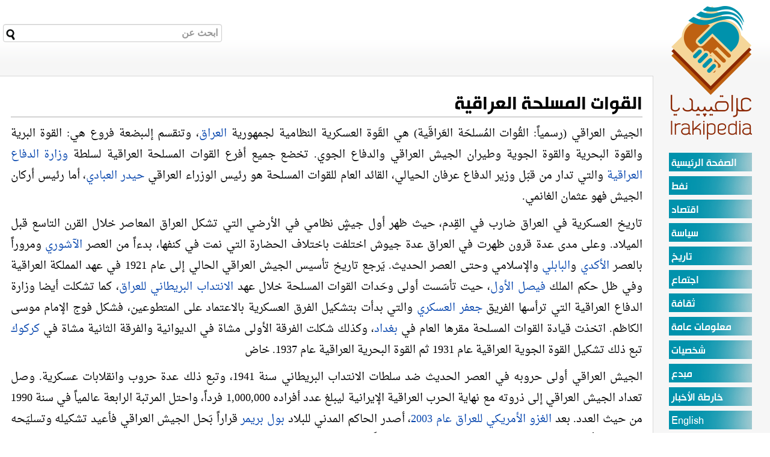

--- FILE ---
content_type: text/html; charset=utf-8
request_url: https://ar.irakipedia.org/wiki/4039/%D8%A7%D9%84%D9%82%D9%88%D8%A7%D8%AA-%D8%A7%D9%84%D9%85%D8%B3%D9%84%D8%AD%D8%A9-%D8%A7%D9%84%D8%B9%D8%B1%D8%A7%D9%82%D9%8A%D8%A9
body_size: 20946
content:
<!DOCTYPE html>
<html>
<head>
    <title>القوات المسلحة العراقية</title>
    <!-- Roadkill required -->
<script type="text/javascript" src="/home/globaljsvars"></script>
<link rel="shortcut icon" href="/Assets/Images/favicon.png" />
<script type="text/javascript" language="javascript" src="/Assets/Scripts/jquery-1.8.0.min.js"></script>
<script type="text/javascript" language="javascript" src="/Assets/Scripts/roadkill.js"></script>
<script type="text/javascript" language="javascript" src="/Assets/Scripts/jquery.form-extensions.min.js"></script>
<script type="text/javascript" language="javascript" src="/Assets/Scripts/jquery.ae.image.resize.min.js"></script>
<script type="text/javascript" language="javascript" src="/Assets/Scripts/jquery.timeago.js"></script>
<script type="text/javascript" language="javascript" src="/Assets/Scripts/jquery.fancybox.pack.js"></script>
<link href="/Assets/CSS/roadkill.css" rel="stylesheet" type="text/css" />
<script type="text/javascript" language="javascript" src="/Assets/bootstrap/js/bootstrap.min.js"></script><link href="/Assets/bootstrap/css/bootstrap.min.css" rel="stylesheet" media="screen" />
<link href="/Themes/IrakiPedia/fonts.css" rel="stylesheet" type="text/css" />
<link href="/Themes/IrakiPedia/Theme.css" rel="stylesheet" type="text/css" />
<link href="/Themes/IrakiPedia/Theme.print.css" rel="stylesheet" type="text/css" media="print" />
<!-- End Roadkill required -->

    <script type="text/javascript">
			$(document).ready(function ()
			{
				// Resize all images to a maximum of 400x400
				$("#pagecontent img").aeImageResize({ height: 400, width: 400 });
			});
		</script>
    <META HTTP-EQUIV="Content-Type" CONTENT="text/html; charset=windows-1256">
    <META HTTP-EQUIV="EXPIRES" CONTENT="0">
    <META NAME="RESOURCE-TYPE" CONTENT="DOCUMENT">
    <META NAME="DISTRIBUTION" CONTENT="GLOBAL">
    <META NAME="AUTHOR" CONTENT="الموسوعة العراقية">
    <META NAME="KEYWORDS" CONTENT="موسوعة العراق,الموسوعة العراقية الحرة,الموسوعة العراقية ,معلومات عن العراق,الموسوعة الحرة,دليل العراق,الدليل العراقي,العراق,بلاد الرافدين,العراق في الموسوعات">
    <META NAME="DESCRIPTION" CONTENT="الموسوعة العراقية">
    <META NAME="ROBOTS" CONTENT="INDEX, FOLLOW">
    <META NAME="REVISIT-AFTER" CONTENT="1 DAYS">
    <META NAME="RATING" CONTENT="GENERAL">

    

    

    <script data-ad-client="ca-pub-4268046590243245" async src="https://pagead2.googlesyndication.com/pagead/js/adsbygoogle.js"></script>


</head>
<body style="direction: rtl;">
    <!-- Google Tag Manager -->
    
    <!-- End Google Tag Manager -->

<form action="/home/search" method="get">        <div id="headfade">

            <br class="clear" />
            <div id="search">
                <input type="text" name="q" placeholder="ابحث عن" style="" />
                <button id="searchbutton" style="width: 25px; float: left; left: 0px; position: absolute; margin-left: 0px !important; margin: 5px !important;">
                    <img src="/Themes/IrakiPedia/search.png" alt="Search" />
                </button>

            </div>
        </div>
</form>
    <div id="logo">
        <a href="/">
            <img src="/Themes/IrakiPedia/logo.png" alt="logo" border="0" />
        </a>
    </div>

    <div id="panel">
        <div id="leftmenu">
            <ul>
                <li><a href="http://www.irakipedia.org">الصفحة الرئيسية</a></li>
                <li style="display: none;"><a href="/">الصفحة الرئيسية</a></li>
                <li style="display: none;"><a href="/pages/alltags">التصنيفات</a></li>
                <li style="display: none;"><a href="/pages/allpages">جميع الصفحات</a></li>
                <li><a href="/pages/tag/%d9%86%d9%81%d8%b7">نفط</a></li>
                <li><a href="/pages/tag/%d8%a7%d9%82%d8%aa%d8%b5%d8%a7%d8%af">اقتصاد</a></li>
                <li><a href="/pages/tag/%d8%b3%d9%8a%d8%a7%d8%b3%d8%a9">سياسة</a></li>
                <li><a href="/pages/tag/%d8%aa%d8%a7%d8%b1%d9%8a%d8%ae">تاريخ</a></li>
                <li><a href="/pages/tag/%d8%a7%d8%ac%d8%aa%d9%85%d8%a7%d8%b9">اجتماع</a></li>
                <li><a href="/pages/tag/%d8%ab%d9%82%d8%a7%d9%81%d8%a9">ثقافة</a></li>
                <li><a href="/pages/tag/%d9%85%d8%b9%d9%84%d9%88%d9%85%d8%a7%d8%aa%20%d8%b9%d8%a7%d9%85%d8%a9">معلومات عامة</a></li>
                <li><a href="/pages/tag/%d8%b4%d8%ae%d8%b5%d9%8a%d8%a7%d8%aa">شخصيات</a></li>
                <li><a href="/pages/tag/%d9%85%d8%a8%d8%af%d8%b9">مبدع</a></li>
                <li><a href="/map">خارطة الأخبار</a></li>
                <li><a href="http://en.irakipedia.org/">English</a></li>
            </ul>
            <div>
                <div>
                    <a href="http://iraqencyclopedia.org/" target="_blank">
                        <img src="/Themes/IrakiPedia/iraqencyclopedia.png" style="width: 100px;padding-right: 30px;padding-top: 30px;" />
                    </a>


                </div>
                <div>
                    <a href="http://wikiraq.org/" target="_blank">
                        <img src="/Themes/IrakiPedia/wikiiraq.png" style="width: 100px;padding-right: 30px;padding-top: 30px;" />
                    </a>

                </div>
                <div>
                    <!-- IrakiPedia-Right-Section -->
                    <ins class="adsbygoogle"
                         style="display:block"
                         data-ad-client="ca-pub-4268046590243245"
                         data-ad-slot="5036256952"
                         data-ad-format="auto"
                         data-full-width-responsive="true"></ins>
                    <script>
                        (adsbygoogle = window.adsbygoogle || []).push({});
                    </script>
                </div>
            </div>

        </div>
    </div>

    <div id="container">
        
    

        <div id="content">
            
<script type="text/javascript">var switchTo5x=true;</script>
<script type="text/javascript" src="https://w.sharethis.com/button/buttons.js"></script>
<script type="text/javascript">stLight.options({publisher: "367e2b77-01ae-4f1c-8124-e82b94aa6e85", doNotHash: false, doNotCopy: false, hashAddressBar: false});</script>

<h1 class="pagetitle">القوات المسلحة العراقية

    <span style="float: left;">
    
        <span class='st_sharethis_large' displayText='ShareThis'></span>
        <span class='st_facebook_large' displayText='Facebook'></span>
        <span class='st_googleplus_large' displayText='Google +'></span>
        <span class='st_twitter_large' displayText='Tweet'></span>
        <span class='st__large' displayText=''></span>
        <span class='st_email_large' displayText='Email'></span>

</span></h1>

<div id="pagecontent">
   
  <p>الجيش العراقي (رسمياً: القُوات المُسلحَة العَراقَية) هي القَوة العسكرية النظامية لجمهورية <a href="/wiki/8/%d8%a7%d9%84%d8%b9%d8%b1%d8%a7%d9%82">العراق</a>، وتنقسم إلىبضعة فروع هي: القوة البرية والقوة البحرية والقوة الجوية وطيران الجيش العراقي والدفاع الجوي. تخضع جميع أفرع القوات المسلحة العراقية لسلطة <a href="/wiki/300/%d9%88%d8%b2%d8%a7%d8%b1%d8%a9-%d8%a7%d9%84%d8%af%d9%81%d8%a7%d8%b9-%d8%a7%d9%84%d8%b9%d8%b1%d8%a7%d9%82%d9%8a%d8%a9">وزارة الدفاع العراقية</a> والتي تدار من قبَل وزير الدفاع عرفان الحيالي، القائد العام للقوات المسلحة هو رئيس الوزراء العراقي <a href="/wiki/587/%d8%ad%d9%8a%d8%af%d8%b1-%d8%a7%d9%84%d8%b9%d8%a8%d8%a7%d8%af%d9%8a">حيدر العبادي</a>، أما رئيس أركان الجيش فهو عثمان الغانمي.
</p>
<p>تاريخ العسكرية في العراق ضارب في القِدم، حيث ظهر أول جيشٍ نظامي في الأرضي التي تشكل العراق المعاصر خلال القرن التاسع قبل الميلاد. وعلى مدى عدة قرون ظهرت في العراق عدة جيوش اختلفت باختلاف الحضارة التي نمت في كنفها، بدءاً من العصر <a href="/wiki/192/%d8%a7%d8%b4%d9%88%d8%b1">الآشوري</a> ومروراً بالعصر <a href="/wiki/358/%d8%a7%d9%84%d8%a7%d9%83%d8%af%d9%8a%d9%8a%d9%86">الأكدي</a> و<a href="/wiki/348/%d8%a7%d9%84%d8%a8%d8%a7%d8%a8%d9%84%d9%8a%d9%88%d9%86">البابلي</a> والإسلامي وحتى العصر الحديث. يَرجع تاريخ تأسيس الجيش العراقي الحالي إلى عام 1921 في عهد المملكة العراقية وفي ظل حكم الملك <a href="/wiki/14/%d9%81%d9%8a%d8%b5%d9%84-%d8%a7%d9%84%d8%a7%d9%88%d9%84">فيصل الأول</a>، حيت تأسَست أولى وحَدات القوات المسلحة خلال عهد <a href="/wiki/22/%d8%a7%d9%84%d8%a7%d9%86%d8%aa%d8%af%d8%a7%d8%a8-%d8%a7%d9%84%d8%a8%d8%b1%d9%8a%d8%b7%d8%a7%d9%86%d9%8a-%d8%b9%d9%84%d9%89-%d8%a7%d9%84%d8%b9%d8%b1%d8%a7%d9%82">الانتداب البريطاني للعراق</a>، كما تشكلت أيضا وزارة الدفاع العراقية التي ترأسها الفريق <a href="/wiki/552/%d8%ac%d8%b9%d9%81%d8%b1-%d8%a7%d9%84%d8%b9%d8%b3%d9%83%d8%b1%d9%8a">جعفر العسكري</a> والتي بدأت بتشكيل الفرق العسكرية بالاعتماد على المتطوعين، فشكل فوج الإمام موسى الكاظم. اتخذت قيادة القوات المسلحة مقرها العام في <a href="/wiki/135/%d8%a8%d8%ba%d8%af%d8%a7%d8%af">بغداد</a>، وكذلك شكلت الفرقة الأولى مشاة في الديوانية والفرقة الثانية مشاة في <a href="/wiki/343/%d9%83%d8%b1%d9%83%d9%88%d9%83">كركوك</a> تبع ذلك تشكيل القوة الجوية العراقية عام 1931 ثم القوة البحرية العراقية عام 1937. خاض 
</p>
<p>الجيش العراقي أولى حروبه في العصر الحديث ضد سلطات الانتداب البريطاني سنة 1941، وتبع ذلك عدة حروب وانقلابات عسكرية. وصل تعداد الجيش العراقي إلى ذروته مع نهاية الحرب العراقية الإيرانية ليبلغ عدد أفراده 1,000,000 فرداً، واحتل المرتبة الرابعة عالمياً في سنة 1990 من حيث العدد. بعد <a href="/wiki/139/%d8%ba%d8%b2%d9%88-%d8%a7%d9%84%d8%b9%d8%b1%d8%a7%d9%82">الغزو الأمريكي للعراق عام 2003</a>، أصدر الحاكم المدني للبلاد <a href="/wiki/103/%d8%a8%d9%88%d9%84-%d8%a8%d8%b1%d9%8a%d9%85%d8%b1">بول بريمر</a> قراراً بَحل الجيش العراقي فأعيد تشكيله وتسليَحه من جديد. أما الآن فيحتل الجيش العراقي المرتبة 59 عالمياً من حيث القوة حسب تصنيف موقع غلوبال باور لعام 2016. في <a href="/wiki/11/%d8%a7%d9%84%d9%85%d9%85%d9%84%d9%83%d8%a9-%d8%a7%d9%84%d8%b9%d8%b1%d8%a7%d9%82%d9%8a%d8%a9">المملكة العراقية</a> وحتى انقلاب 1963 كان الانضمام للجيش تطوعياً، أما بَعد انقلاب 1963 فأصبح الانضمام إجبارياً ثم أعيد نظام التطوع بعد الغزو الامريكي للعراق. تتنوع موارد تسليح الجيش العراقي، وتُعد كل من أمريكا وروسيا والصين من أهم الدول الموردة للسلاح. كان العراق في السابق يصنع بعض المعدات العسكرية محلياً، إلا أنه توقف بعد الغزو الأمريكي قبل أن يُعاد افتتاح هيئة التصنيع سنة 2016.
</p>
<p><div class="toc">
<div class="toc-title">الفهرس [<a class="toc-showhide" href="#">hide</a>] </div>
<div class="toc-list">
<ul>
<li>
<a href="#تاريخ-العسكرية-في-العراقVOhS4sB7lEiylpY_8m_lBQ">1&nbsp;تاريخ العسكرية في العراق</a><ul>
<li>
<a href="#العصر-الآشوريdh7xoHSAJkmNfKG8WSPf-A">1.1&nbsp;العصر الآشوري</a></li>
<li>
<a href="#العصر-البابليHwDyXJBGyk-dgdef8yI8uw">1.2&nbsp;العصر البابلي</a></li>
<li>
<a href="#المملكة-العراقية-القوات-المسلحة-العراقية-الحاليةANc0603BfkSAy2hzRS5zZA">1.3&nbsp;المملكة العراقية ( القوات المسلحة العراقية الحالية)</a></li>
<li>
<a href="#الاحتلال-الأمريكي-للعراق-وقرار-حَل-الجيش-العراقيYfVMr2DOgk2neM-R2FQ6UA">1.4&nbsp;الاحتلال الأمريكي للعراق وقرار حَل الجيش العراقي</a></li>
<li>
<a href="#القوات-المسلحة-العراقية-بعد-2003hngOJO-7kUq4w3RatBqNWw">1.5&nbsp;القوات المسلحة العراقية بعد 2003</a></li>
</ul>
</li>
<li>
<a href="#وزارة-الدفاع-العراقية8VkTr_zWP0q-jUGwSoSlOQ">2&nbsp;وزارة الدفاع العراقية</a></li>
<li>
<a href="#أبرز-الحروب-الحديثةxMDLJ0QUtUq8XXUWU3xPBg">3&nbsp;أبرز الحروب الحديثة</a><ul>
<li>
<a href="#حرب-1941g1AFBnCrLE6Psz0_8O5JNA">3.1&nbsp;حرب 1941</a></li>
<li>
<a href="#حرب-1948JLVGJ8DjskW7lxlrpQxicQ">3.2&nbsp;حرب 1948</a></li>
<li>
<a href="#حرب-أكتوبر_o1s2WxOeUmf2aBn0poUOA">3.3&nbsp;حرب أكتوبر</a></li>
<li>
<a href="#حرب-الخليج-الأولىQv5QWNoPyEOtt_jm5RFTBA">3.4&nbsp;حرب الخليج الأولى</a></li>
<li>
<a href="#القوات-العراقية-المشاركةufNOmRAmxEqTz2U2RTOc-w">3.5&nbsp;القوات العراقية المشاركة</a></li>
<li>
<a href="#غزو-الكويت931whKA6pEKrKSvwxM6frg">3.6&nbsp;غزو الكويت</a></li>
<li>
<a href="#حرب-الخليج-الثانيةN5W5z3jEAkaolIvPlWJk9g">3.7&nbsp;حرب الخليج الثانية</a></li>
<li>
<a href="#معارك-تحرير-محافظات-العراقDJc06LcDlkK4JObvBQRoRA">3.8&nbsp;معارك تحرير محافظات العراق</a></li>
</ul>
</li>
<li>
<a href="#الدور-السياسيFiyr9oa4YkuT9F8nogon2w">4&nbsp;الدور السياسي</a><ul>
<li>
<a href="#إنقلاب-19367_4VjbzvUEqKkxNzP6_Y5g">4.1&nbsp;إنقلاب 1936</a></li>
<li>
<a href="#حركة-14-تموز-19588na_c4uJ_kyyLNDWlxCqyQ">4.2&nbsp;حركة 14 تموز 1958</a></li>
<li>
<a href="#إنقلاب-1963NtkebryLx0yj25LLDV1KZA">4.3&nbsp;إنقلاب 1963</a></li>
</ul>
</li>
<li>
<a href="#الأفرع-الرئيسيةFiCpwsO7t0KmvrcKCPsAVw">5&nbsp;الأفرع الرئيسية</a><ul>
<li>
<a href="#القوة-البرية-العراقيةUs_bK5ePlk2vtSRgxoNUOQ">5.1&nbsp;القوة البرية العراقية</a></li>
<li>
<a href="#القوة-الجوية-العراقيةjCIrVF32b0-BbRBwWFYZkQ">5.2&nbsp;القوة الجوية العراقية</a></li>
<li>
<a href="#القوة-البحرية-العراقيةJWoDxEbl9EOF7tP6Vsv7cQ">5.3&nbsp;القوة البحرية العراقية</a></li>
<li>
<a href="#الدفاع-الجوي-العراقيbAHDlrgcJkSeOAYq8h4GJQ">5.4&nbsp;الدفاع الجوي العراقي</a></li>
<li>
<a href="#طيران-الجيش-العراقيsF5mC58mvU-PW4yZ7UT7Mg">5.5&nbsp;طيران الجيش العراقي</a></li>
</ul>
</li>
<li>
<a href="#أفرع-أخرىutWtssBWkE-0_tresHxxnQ">6&nbsp;أفرع أخرى</a><ul>
<li>
<a href="#القوات-الخاصة-العراقيةwrhToQLck0msos0HKV1g7w">6.1&nbsp;القوات الخاصة العراقية</a></li>
<li>
<a href="#فرقة-الرد-السريع5riu2veYZ06pTxo7ANBHrQ">6.2&nbsp;فرقة الرد السريع</a></li>
</ul>
</li>
<li>
<a href="#القوات-الساندةeHZsalnGOkihfvhmNiHs7g">7&nbsp;القوات الساندة</a><ul>
<li>
<a href="#الحشد-الشعبيX2AGtqkKikW607narGigqA">7.1&nbsp;الحشد الشعبي</a></li>
</ul>
</li>
<li>
<a href="#تنظيم-الجيش-الحاليnVOu_XTxOkigtyVl2-d8pg">8&nbsp;تنظيم الجيش الحالي</a><ul>
<li>
<a href="#قيادات7x8rKGHrg0a2pM3CQ0ZhcQ">8.1&nbsp;قيادات</a></li>
<li>
<a href="#مديرياتDh-eOnxgTEuauV02WrP3mg">8.2&nbsp;مديريات</a></li>
<li>
<a href="#دوائر-و-أمرياتctYHQ8XZR0yDfssupr5EOA">8.3&nbsp;دوائر و أمريات</a></li>
<li>
<a href="#أخرىnML24SAzSk-RVxg7-fYsBA">8.4&nbsp;أخرى</a></li>
</ul>
</li>
<li>
<a href="#الكليات-العسكريةXzNAnHIi9E6jp-vrbfscHw">9&nbsp;الكليات العسكرية</a></li>
<li>
<a href="#الهيكلية-التنظيمية-للجيوش-النظاميةjyc6l3uS4kqTbqZK9j5bCw">01&nbsp;الهيكلية التنظيمية للجيوش النظامية</a></li>
<li>
<a href="#المصدرQTQtVf7FDki-HRORs4QkGQ">11&nbsp;المصدر</a></li>
<li>
<a href="#انظر-ايضاV6H-IHmAKUSNDdJhzd2byg">21&nbsp;انظر ايضا</a></li>
</ul>
</div>
</div>

</p>
<p>
<p><h1><a name="تاريخ-العسكرية-في-العراقVOhS4sB7lEiylpY_8m_lBQ"></a>تاريخ العسكرية في العراق</h1></p>
<p>
<p><h2><a name="العصر-الآشوريdh7xoHSAJkmNfKG8WSPf-A"></a>العصر الآشوري</h2></p>
<p>كان <a href="/wiki/3951/%d8%a7%d9%84%d8%ac%d9%8a%d8%b4-%d8%a7%d9%84%d8%a7%d8%b4%d9%88%d8%b1%d9%8a">للجيش الآشوري</a> دور مهم في إدارة الدولة الآشورية، التي حكمت الشعوب الخاضعة لها بواسطته، لذلك أولاه الملوك والحكام عناية شديدة وعملوا على تقويته وتسليحه بأحسن الأسلحة. وكان الملك هو القائد الأعلى للجيش يخرج على رأسه في الحروب أو يكلف شخص أخر بقيادته. في النصف الأول من القرن التاسع ق.م وضع الملك <a href="/pages/new?title=%d8%a8%d8%a7%d9%86%d9%8a%d8%a8%d8%a7%d9%84">بانيبال</a> أول الأسس العسكرية الآشورية والتي تعززت في زمن تغلات فلاسر الثالث وسرجون الثاني، فكان الجيش الآشوري يتألف من فرق عربات، وفرق المشاة، بالإضافة إلى فرق أخرى وأسطول بحري. أول معركة مسجّلة للجيش الآشوري كَانتْ بين قواتِ لكش وأوما حوالي سنة 2450 قبل الميلاد. امتلك الجيش الآشوري أسلحة خفيفة مثل الرماح، والحراب، والفؤوس، والقسيّ؛ وأخرى ثقيلة مثل العربات، وأكباش الدك، فضلاً عن الأسلحة الدفاعية من شاكلة الدروع والخوذ، وأخرى مثل الأبراج والحبال لتسلق أسوار المدن عند حصارها.
</p>
<p>
<p><h2><a name="العصر-البابليHwDyXJBGyk-dgdef8yI8uw"></a><a href="/wiki/4/%d8%ad%d8%b6%d8%a7%d8%b1%d8%a9-%d8%a8%d8%a7%d8%a8%d9%84%d9%8a%d8%a9">العصر البابلي</a></h2></p>
<p>كان الجيش البابلي من أقوى جيوش العالم في زمانه، ووصلت قوة الجيش إلى ذروتها في عهد الملك نبوخذ نصر الذي استطاع إن يسيطر على أورشليم في عام 586 ق.م وأزال سيطرة الجيش الفرعوني منها.
</p>
<p>
<p><h2><a name="المملكة-العراقية-القوات-المسلحة-العراقية-الحاليةANc0603BfkSAy2hzRS5zZA"></a>المملكة العراقية ( القوات المسلحة العراقية الحالية)</h2></p>
<p>بَعد ثورة العشرين ضَد <a href="/wiki/21/%d8%a7%d9%84%d8%a7%d8%ad%d8%aa%d9%84%d8%a7%d9%84-%d8%a7%d9%84%d8%a8%d8%b1%d9%8a%d8%b7%d8%a7%d9%86%d9%8a-%d9%84%d9%84%d8%b9%d8%b1%d8%a7%d9%82">الاحتلال البريطاني في العراق</a> شُكلِت أول حكومة عراقية في 6 يناير عام 1921، التي بادرت ببناء نواة القوات المسلحة العراقية، حيث تم تشكيل فوج حمل اسم فوج الإمام موسى الكاظم، الذي تألف من ضباط عراقيين سابقين كانوا يعملون في الجيش العثماني في ثكنة الخيالة في الكاظمية في العاصِمة بغداد وسُمي بفوج الإمام موسى الكاظم في 9 آذار 1922 بإرادة ملكية. بعدما امتلئت ثكنة الخيالة أختير خان الكابولي في الكاظمية مقر لها في 17 آذار 1921 ثم نقل مقر الفوج مرة أخرى إلى مدينة الحلة التي أصبحت مقراً للفوج، ثم شكل بعد ذلك فوج أخر في بغداد.
</p>
<p>
<p><h2><a name="الاحتلال-الأمريكي-للعراق-وقرار-حَل-الجيش-العراقيYfVMr2DOgk2neM-R2FQ6UA"></a>الاحتلال الأمريكي للعراق وقرار حَل الجيش العراقي</h2></p>
<p><a href="/wiki/139/%d8%ba%d8%b2%d9%88-%d8%a7%d9%84%d8%b9%d8%b1%d8%a7%d9%82">الغزو الأمريكي للعراق</a> أو حرب الخليج الثالثة أو عملية تحرير العراق هي العمليات العسكرية التي وقعت في العراق وبدأت في 20 مارس 2003 والتي أدت إلى أحتلال العراق عسكريا من قبل <a href="/wiki/52/%d8%a7%d9%84%d9%88%d9%84%d8%a7%d9%8a%d8%a7%d8%aa-%d8%a7%d9%84%d9%85%d8%aa%d8%ad%d8%af%d8%a9-%d8%a7%d9%84%d8%a7%d9%85%d8%b1%d9%8a%d9%83%d9%8a%d8%a9">الولايات المتحدة الأمريكية</a> ومساعدة دول مثل بريطانيا وأستراليا وبعض الدول المتحالفة مع أمريكا. بعد غزو العراق مباشرة من قبل القوات الأمريكية وقوات التحالف كان أول عمل قام به الحاكم المدني الأمريكي بول بريمر هو حل الجيش العراقي المكون من أربعمائة الف جندي. لقد تجاهل بريمر أوامر من رؤسائه في واشنطن ونصائح الأصدقاء وفي مقدمتهم <a href="/wiki/270/%d8%a7%d9%84%d9%85%d9%85%d9%84%d9%83%d8%a9-%d8%a7%d9%84%d8%b9%d8%b1%d8%a8%d9%8a%d8%a9-%d8%a7%d9%84%d8%b3%d8%b9%d9%88%d8%af%d9%8a%d8%a9">المملكة العربية السعودية</a> بالإبقاء على الجيش العراقي. كانت ذريعة الأمريكيين لإتخاذ تلك الخطوة هي إن الجيش يدين بالولاء للنظام السابق وأنه لا حاجة له في وقت يتواجد فيه مئة وخمسين ألف جندي من قوات التحالف على الأراضي العراقية. لكن بعد ثلاثين يوماً فقط من قرار حل الجيش العراقي في 32 مايو 2003 ، جاء القرار الثاني لبول بريمر أيضاً بشأن الجيش العراقي، لكنه قضى هذه المرة بإعادة بناء وتشكيل هذا الجيش، الذي صدر بعد ضغط من الحكومة العراقية
</p>
<p>
<p><h2><a name="القوات-المسلحة-العراقية-بعد-2003hngOJO-7kUq4w3RatBqNWw"></a>القوات المسلحة العراقية بعد 2003</h2></p>
<p>الجيش العراقي الجديد أو القوات المسلحة العراقية بعد عام 2003 أو القوات المسلحة العراقية بعد غزو العراق هي القوات المسلحة العراقية التي شُكلَت بَعد دَخول القوات الأمريكية للعراق وسِقوط بغداد، حيث أعلن الحاكم المدني الاميركي بول بريمر بحِل ما تبقى من القوات المسلحة العراقية وتشكيل جيش عراقي جديد مُكون من 17 فرقة لكل فرقة 4 ألوية بالإضافَة إلى القوات البحرية والجوية. أشرفت القوات الأمريكية على تدريب الجيش العراقي الجديد وإعادة تشكيله وتسليحه بعد الأنسحاب الأمركي من العراق أستلم الجيش العراقي مهمة حفظ الأمن والسيادة في العراق.
</p>
<p>
<p><h1><a name="وزارة-الدفاع-العراقية8VkTr_zWP0q-jUGwSoSlOQ"></a>وزارة الدفاع العراقية</h1></p>
<p>وزارة الدفاع العراقية هي الَمرجعية العليا للقوات المسلحة العراقية التي تتحمل مسؤولية الدفاع عن حدود البلاد وحماية الشعب ومصالحة من التهديدات الخارجية والداخلية بالتضَامن والتعاون مع الوزارات والمؤسسات الحكومية الأخرى. في عهد الملك فيصل الأول أصبح جعفر العسكري أول وزير دفاع عراقي للفترة من 6 كانون الثاني 1921 ولغاية 29 تشرين أول 1936، بعد سقوط نظام حزب البعث في 9 نيسان 2003 تأسست وزارة الدفاع الجديدة في مطلع كانون الثاني 2004 وأصبح علي عبد الأمير علاوي أول وزير دفاع مدني بالوكالة في فترة الحكومة الانتقالية.
</p>
<p>
<p><h1><a name="أبرز-الحروب-الحديثةxMDLJ0QUtUq8XXUWU3xPBg"></a>أبرز الحروب الحديثة</h1></p>
<p><h2><a name="حرب-1941g1AFBnCrLE6Psz0_8O5JNA"></a>حرب 1941</h2></p>
<p>أحداث مايس 1941 أو حرب مايس أو حركة مايس هي حرب خاضها الجيش العراقي في عام 1941 ضد المملكة المتحدة، بعد مخالفة المملكة المتحدة لمعاهدة 1930 وذلك بإنزال القوات البريطانية في العراق بدون موافقة الحكومة العراقية والتي كانت ذريعتها مرورها عبر الأراضي العراقية إلى فلسطين للإشتراك في المعارك الدائرة في أوروبا، كان الجيش العراقي قبيل الحرب مع بريطانيا يتألف من أربعة فرق من المشاة كاملة التجهيز والقوة، تتكون كل فرقة مشاة من ثلاث ألوية. الفرقة الأولى والثالثة كانت تتمركز في بغداد، أما الفرقة الثانية فكانت في كركوك، الفرقة الرابعة كانت متمركزة في مدينة الديوانية، بعد يومين من الأشتباكات العنيفة التي استطاعت فيها القوات المسلحة العراقية أن تكبد القوات المسلحة البريطانية خسائر فادحة، تلقت القطاعات العراقية أوامر بإعادة تنظيم أنفسها والتجمع مع ألوية أخرى في خطة شاملة أعدتها القيادة العامة للقوات المسلحة للدفاع عن بغداد، بعد وصول التعزيزات من فلسطين والأردن استطاع الجيش البريطاني هزم الجيش العراقي والدخول إلى بغداد.
</p>
<p>
<p><h2><a name="حرب-1948JLVGJ8DjskW7lxlrpQxicQ"></a>حرب 1948</h2></p>
<p>حرب 1948 شارك الجيش العراقي في حرب 1948 في فلسطين، حيث حاربت مملكة العراق إلى جانب المملكة المصرية (سابقاً) و<a href="/wiki/279/%d8%a7%d9%84%d8%a7%d8%b1%d8%af%d9%86">مملكة الأردن</a> و<a href="/wiki/273/%d8%b3%d9%88%d8%b1%d9%8a%d8%a7">سورية</a> ضد المليشيات الصهيونية المسلحة في فلسطين والتي تشكلت من البلماخ و الإرجون و الهاجاناه والمتطوعون اليهود من خارج حدود الإنتداب البريطانية على فلسطين. بعد قرار الأمم المتحدة تقسيم فلسطين لدولتين يهودية وعربية الأمر الذي عارضته الدول العربية حيث شنت هجوماً عسكريا لطرد المليشيات اليهودية من فلسطين في مايو 1948 استمر القتال حتى مارس 1949، كان للجيش العراقي دور ملحوظ في الحرب حيث توجد مقبرة في جنين لشهداء الجيش العراقي أرسلت المملكة العراقية سابقا في 29 إبريل 1948 قوة عسكرية إلى شرق الأردن تضم 2،500 فرداً بقيادة العميد محمد الزبيدي تضم فوج مشاة ميكانيكي، فوجان من المشاة، كتيبة مدرعة (36 دبابة خفيفة)، كتيبة مدفعية ميدان (12 مدفع 25 رطل)، بطارية مدفعية مضادة للطائرات. انتهت الحرب بهزيمة الجيوش العربية وأحتلال الكيان الصهيوني لفلسطين وذلك لعدة أسباب أهمها معاناة أغلب البلاد العربية في ذلك الوقت من الأستعمار وافتقارها للسيادة الوطنية، وأفتقار جيوشها للتسليح الكافي بالإضافة إلى ضعف تنظيمها التكتيكي.
</p>
<p>
<p>
<p><h2><a name="حرب-أكتوبر_o1s2WxOeUmf2aBn0poUOA"></a>حرب أكتوبر</h2></p>
<p>كان للجيش العراقي دوراً هاماً في حرب أكتوبر ضد إسرائيل في 6 أكتوبر 1973 على الرغم من أن جمهورية العراق لم تخطر بموعد الحرب وعن أي خطط عسكرية لكنها قامت بالتعاون العسكري مع ودول الطوق العربي،  في الجبهة المصرية أرسال العراق سربين من طائرات الهوكر هنتر العراقية السرب المقاتل التاسع والعشرين والسرب المقاتل السادس وأشتركت طائرات الهوكر هنتر العراقية المتواجدة في مصر بالضربة الجوية الأولى التي سبقت عبور القوات المصرية لقناة السويس، في الجبهة السورية أمرت القيادة العراقية الجيش بالإستعداد للتحرك إلى الجولان الذي كان يبعد 1،000 كم عن العراق وبدت القطاعات الجوية والبرية بالتحرك فورًا إلى الجبهة السورية منذ الأسبوع الأول للحرب، في نهاية الحرب بلغ حجم القوات العسكرية العراقية المشاركة 30،000 جندي و 250-500 دبابة و 500 مدرعة سربين من طائرات ميج 21 وثلاث أسراب من طائرات سوخوي سو-17ب وسربين من طائرات هنتر، تعد المشاركة العسكرية العراقية هي الأكبر في الحرب من حيث العدد والعدة بعد <a href="/wiki/278/%d9%85%d8%b5%d8%b1">مصر</a> وسوريا.
</p>
<p>
<p><h2><a name="حرب-الخليج-الأولىQv5QWNoPyEOtt_jm5RFTBA"></a><a href="/wiki/28/%d8%ad%d8%b1%d8%a8-%d8%a7%d9%84%d8%ae%d9%84%d9%8a%d8%ac-%d8%a7%d9%84%d8%a7%d9%88%d9%84%d9%89">حرب الخليج الأولى</a></h2></p>
<p>الحرب العراقية الأيرانية أو حرب الخليج الأولى هي حرب نشبت بين القوات المسلحة لدولتي العراق و إيران و استمرت من سبتمبر 1980 إلى اغسطس 1988. أعتبرت هذه الحرب من أطول الحروب التقليدية في القرن العشرين، أدت إلى مقتل ما يقارب مليون شخص وخسائر مالية تقدر بحوالي 1.19 ترليون دولار أمريكي، كانت القوات المسلحة العراقية آنذاك تتألف من 190،000 جندي عام 1980، التشكيلات الأساسية للقوات هي 12 فرقة عسكرية منها 5 فرق مدرعة وبقية الفرق ما بين فرق مشاة ومشاة آلية. ويقدر عدد الدبابات بنحو 1740 دبابة من طرازات تي-54 وتي-55 وتي-62 والقليل من دبابات تي-72، وكان العراق قد تسلم من الإتحاد السوفيتي خلال الفترة 1970-1979 نحو 700 دبابة تي-62 و300 دبابة تي-55 و50 دبابة تي-72، كان من المقرر أن تصل إلى العراق المزيد من دبابات تي-72 بحراً إلا أنها عادت أدراجها فور نشوب الحرب وفرضت موسكو حظراَ للسلاح على العراق، مركبات القتال المدرعة وناقلات الجنود المدرعة العراقية تتألف بشكل أساسي من مركبات بي إم بي-1 بي أر دي إم-2 بي تي أر-50 وبي تي أر-60. أما القوة الجوية العراقية كانت تضم نحو 18،000 فرد وهي مجهزة بـ 5 أسراب أعتراضية مسلحة بطائرات ميج-21 و 14 سرب هجوم أرضي منها 4 أسراب ميج-23بي و3 أسراب سوخوي-7بي و4 أسراب سوخوي-20 وسرب طائرات هوكر هنتر وسرب إليوشن-28 وسرب توبوليف تو-22، أنتهت الحرب بقبول الطرفين قرار مجلس الأمن القاضي بوقف أطلاق النار.
</p>
<p>
<p><h2><a name="القوات-العراقية-المشاركةufNOmRAmxEqTz2U2RTOc-w"></a>القوات العراقية المشاركة</h2></p>
<p><ul>
<li> الفرقة الأولى الآلية (الديوانية)</li>
</ul>
</p>
<p><ul>
<li> الفرقة الثانية مشاة (كركوك)</li>
</ul>
</p>
<p><ul>
<li> الفرقة الثالثة المدرعة (تكريت)</li>
</ul>
</p>
<p><ul>
<li> الفرقة الرابعة مشاة (الموصل)</li>
</ul>
</p>
<p><ul>
<li> الفرقة الخامسة الآلية (البصرة)</li>
</ul>
</p>
<p><ul>
<li> الفرقة السادسة المدرعة (بعقوبة)</li>
</ul>
</p>
<p><ul>
<li> الفرقة السابعة مشاة (السليمانية)</li>
</ul>
</p>
<p><ul>
<li> الفرقة الثامنة مشاة (أربيل)</li>
</ul>
</p>
<p><ul>
<li> الفرقة التاسعة المدرعة (السماوة)</li>
</ul>
</p>
<p><ul>
<li> الفرقة العاشرة المدرعة (بغداد)</li>
</ul>
</p>
<p><ul>
<li> الفرقة الحادية عشر مشاة (السليمانية)</li>
</ul>
</p>
<p><ul>
<li> الفرقة المدرعة الثانية عشر (دهوك)</li>
</ul>
</p>
<p><ul>
<li> اللواء 31 قوات خاصة</li>
</ul>
</p>
<p><ul>
<li> اللواء 32 قوات خاصة</li>
</ul>
</p>
<p><ul>
<li> اللواء 33 قوات خاصة</li>
</ul>
</p>
<p><ul>
<li> 115 طائرة ميج-21</li>
</ul>
</p>
<p><ul>
<li> 80 طائرة ميج-23بي</li>
</ul>
</p>
<p><ul>
<li> 40 طائرة سوخوي-7بي</li>
</ul>
</p>
<p><ul>
<li> 60 طائرة سوخوي-20</li>
</ul>
</p>
<p><ul>
<li> 15 طائرة هوكر هنتر</li>
</ul>
</p>
<p><ul>
<li> 10 طائرات إليوشن-28</li>
</ul>
</p>
<p><ul>
<li> 12 طائرة توبوليف تو-22</li>
</ul>
</p>
<p>
<p><h2><a name="غزو-الكويت931whKA6pEKrKSvwxM6frg"></a>غزو الكويت</h2></p>
<p>الغزو العراقي للكويت في 2 أغسطس 1990 تقدمت فرق الحرس الجمهوري مخترقة الحدود الدولية بإتجاه مدينة <a href="/wiki/283/%d8%a7%d9%84%d9%83%d9%88%d9%8a%d8%aa">الكويت</a> وتوغلت المدرعات والدبابات العراقية في العمق الكويتي وقامت بالسيطرة على المراكز الرئيسية في شتى أنحاء البلاد ومن ضمنها العاصمة. كما قام الجيش العراقي بالسيطرة على الإذاعة والتلفزيون الكويتي وتم أعتقال أَلوف من المدنيين الكويتيين بالإضافة إلى أعداد كبيرة من الأجانب الذين كانوا متواجدين في الكويت في ذلك الوقت والذين تم أستعمالهم كرهائن لاحقاً، يقدر عدد الجنود المشاركين بـ 88،000 جندي. استطاعت القوات المسلحة العراقية من إجتياح الكويت وأعلنت الحكومة العراقية بأن الكويت جزء من العراق وأعتبرتها المحافظة العراقية رقم 19 أنتهت الحرب بإنسحاب الجيش العراقي وإعادة ترسيم الحدود.
</p>
<p>
<p><h2><a name="حرب-الخليج-الثانيةN5W5z3jEAkaolIvPlWJk9g"></a>حرب الخليج الثانية</h2></p>
<p><a href="/wiki/29/%d8%ad%d8%b1%d8%a8-%d8%a7%d9%84%d8%ae%d9%84%d9%8a%d8%ac-%d8%a7%d9%84%d8%ab%d8%a7%d9%86%d9%8a%d8%a9">حرب الخليج الثانية</a> أو تحرير الكويت هي الحرب التي وقعت بين العراق وأئتلاف دولي من 34 دولة بقيادة الولايات المتحدة، بعد اجتياح القوات المسلحة العراقية لدولة الكويت في 2 أغسطس 1990 م وحتى فبراير 1991 م[56]، تألفت الحرب من جزئين رئيسيين وهما حملة القصف الجوية على أهداف داخل العراق والتوغل الأرضي لقوات التحالف داخل الأراضي العراقية، قام الرئيس الأمريكي جورج بوش الأب بإرسال القوات الأمريكية إلى السعودية وفي نفس الوقت حاول إقناع عدد من الدول الأخرى بأن ترسل قواتها إلى مسرح الأحداث. فأرسلت ثماني دول قوّات أرضيّة لتنضم إلى القوات الخليجية المكونة من البحرين، الكويت، عُمان، قطر، السعودية، والإمارات العربية المتحدة، وألوية الولايات المتحدة الثقيلة، في المقابل أمتلك العراق بضعة زوارق مدفعية وزوارق حاملة للصواريخ، ولكنه عوّض عن هذا النقص في عدد القوات الأرضيّة الهائل، والبالغ 1.2 مليون جندي، 5،800 دبابة، 5،100 مدرعة أخرى و3،850 قطعة مدفعية، مما زاد من القدرة القتالية للقوات الأرضية العراقية. أمتلك الجيش العراقي أيضا 750 طائرة مقاتلة وقاذفة قنابل، 200 قطعة جويّة أخرى ودفاعات صاروخية ورشاشة دقيقة، أنتهت الحرب بخسارة العراق وإنسحابه من الكويت.
</p>
<p>
<p><h2><a name="معارك-تحرير-محافظات-العراقDJc06LcDlkK4JObvBQRoRA"></a>معارك تحرير محافظات العراق</h2></p>
<p>معارك تحرير العراق هي المعارك التي حدثت بين القوات المسلحة العراقية من جهة وتنظيم داعش و جيش رجال الطريقة النقشبندية من جهة أخرى، في النصف الثاني من عام 2014 تمكن تنظيم داعش من السيطرة على <a href="/wiki/199/%d8%a7%d9%84%d9%85%d9%88%d8%b5%d9%84">الموصل</a> و<a href="/wiki/339/%d8%a7%d9%84%d8%a7%d9%86%d8%a8%d8%a7%d8%b1">الأنبار </a>و<a href="/wiki/625/%d8%a7%d9%84%d9%81%d9%84%d9%88%d8%ac%d8%a9">الفلوجة</a> وبعض المناطق الأخرى بعد إنسحاب معظم الجيش العراقي من تلك المناطق وأعقبها إطلاق ألف سجين من السجن المركزي، وكذلك قام التنظيم بعملية تطهير طائفي للجيش العراقي منها <a href="/wiki/3891/%d9%85%d8%ac%d8%b2%d8%b1%d8%a9-%d8%b3%d8%a8%d8%a7%d9%8a%d9%83%d8%b1">مجزرة سبايكر</a> في 11 يونيو 2014 الواقعة في <a href="/wiki/3890/%d9%82%d8%a7%d8%b9%d8%af%d8%a9-%d8%b3%d8%a8%d8%a7%d9%8a%d9%83%d8%b1-%d8%a7%d9%84%d8%ac%d9%88%d9%8a%d8%a9">قاعدة سبايكر الجوية</a> في مدينة الموصل والتي راح ضحيتها أكثر من 1700 جندي وطالب في الكلية العسكرية والذين أسروا ثم اعدموا رمياً بالرصاص في الصحراء، تبعها مجزرة الصقلاوية التي راح أثرها أكثر من 300 جندي في ناحية الصقلاوية، في ذلك الوقت أصدر المرجع الشيعي علي السيستاني فتوى بالجهاد الكفائي ضد داعش والتطوع في صفوف الجيش العراقي على أثر ذلك تطوع أكثر من مليوني شخص في الجيش العراقي. بدأ الجيش العراقي بإستعادت قوته وقام بشن هجوم ضد تنظيم داعش في <a href="/wiki/3923/%d8%ac%d8%b1%d9%81-%d8%a7%d9%84%d8%b5%d8%ae%d8%b1-%d8%ac%d8%b1%d9%81-%d8%a7%d9%84%d9%86%d8%b5%d8%b1">جرف الصخر</a> ومحافظة الأنبار حيث معقل داعش، بعد ذلك أستطاع الجيش العراقي أستعادة زمام المبادرة وتحرير بعض المدن من سيطرة داعش فأستطاع تحرير منطقة جرف الصخر التي سميت فيما بعد بجرف النصر وفك حصار امرلي وعن وأجزاء كبيرة من محافظتي<a href="/wiki/335/%d8%b5%d9%84%d8%a7%d8%ad-%d8%a7%d9%84%d8%af%d9%8a%d9%86"> صلاح الدين</a> و<a href="/wiki/345/%d8%af%d9%8a%d8%a7%d9%84%d9%89">ديإلى</a> وتثبيت الوضع الامني في معظم محافظة الانبار، يَقدر عدد المشاركين من الجيش العراقي 25000-30000 جندي.
</p>
<p>
<p><h1><a name="الدور-السياسيFiyr9oa4YkuT9F8nogon2w"></a>الدور السياسي</h1></p>
<p>
<p><h2><a name="إنقلاب-19367_4VjbzvUEqKkxNzP6_Y5g"></a>إنقلاب 1936</h2></p>
<p>إنقلاب 1936 أو إنقلاب <a href="/wiki/550/%d8%a8%d9%83%d8%b1-%d8%b5%d8%af%d9%82%d9%8a">بكر صدقي</a> (29 تشرين الأول 1936) هو أول إنقلاب شارك به جزء من الجيش العراقي بقيادة الفريق بكر صدقي ليكون أول إنقلاب عسكري في الشرق الاوسط، في يوم 29 تشرين الأول 1936 بدأت القطاعات العسكرية بالتحرك إلى بعقوبة ومنها إلى بغداد، وقامت الطائرات بإلقاء  آلاَفٌ من المناشير على العاصمة بغداد خاطب فيها بكر صدقي الشعب العراقي مطالباً فيها وزارة <a href="/wiki/502/%d9%8a%d8%a7%d8%b3%d9%8a%d9%86-%d8%a7%d9%84%d9%87%d8%a7%d8%b4%d9%85%d9%8a">ياسين الهاشمي</a> بالإستقالة ومدعياً إن صبر القوات المسلحة العراقية قد نفذ من جراء الحكومة غير المكترثة بالشعب وأهتمامها بمصالحها الشخصية فقط. في نفس الوقت بعث بكر صدقي برسالة إلى حكمت سليمان والذي كان وزيراً للداخلية آنذاك ومنه إلى <a href="/wiki/152/%d8%ba%d8%a7%d8%b2%d9%8a-%d8%a7%d9%84%d8%a7%d9%88%d9%84">الملك غازي</a> يبلغه فيها بضرورة استقالة حكومة ياسين الهاشمي والإ فأن الجيش قادم إلى بغداد وسوف ينفذ هذه المهمة بقوة السلاح، فوافق الملك غازي على إقالة حكومة ياسين الهاشمي وتعيين <a href="/wiki/520/%d8%ad%d9%83%d9%85%d8%aa-%d8%b3%d9%84%d9%8a%d9%85%d8%a7%d9%86">حكمت سليمان</a> بدلاً عنه، وعين بكر صدقي رئيساً لإركان الجيش.
</p>
<p>
<p><h2><a name="حركة-14-تموز-19588na_c4uJ_kyyLNDWlxCqyQ"></a>حركة 14 تموز 1958</h2></p>
<p><a href="/wiki/621/%d8%ab%d9%88%d8%b1%d8%a9-14-%d8%aa%d9%85%d9%88%d8%b2-1958">ثورة 14 تموز</a> أو إنقلاب 14 تموز هي الحركة التي أطاحت <a href="/wiki/11/%d8%a7%d9%84%d9%85%d9%85%d9%84%d9%83%d8%a9-%d8%a7%d9%84%d8%b9%d8%b1%d8%a7%d9%82%d9%8a%d8%a9">بالمملكة العراقية</a> وأدت إلى مقتل <a href="/wiki/153/%d9%81%d9%8a%d8%b5%d9%84-%d8%a7%d9%84%d8%ab%d8%a7%d9%86%d9%8a">الملك فيصل الثاني</a> و<a href="/wiki/30/%d8%a7%d8%b9%d9%84%d8%a7%d9%86-%d8%a7%d9%84%d8%ac%d9%85%d9%87%d9%88%d8%b1%d9%8a%d8%a9-%d8%a7%d9%84%d8%b9%d8%b1%d8%a7%d9%82%d9%8a%d8%a9">إعلان قيام الجمهورية العراقية</a> وأنتهاء حقبة الحكم الملكي في 14 تموز 1958، جزء من قطاعات الجيش العراقي هي التي قامت بالحركة ضد الحكم الملكي بقيادة <a href="/wiki/156/%d8%b9%d8%a8%d8%af-%d8%a7%d9%84%d9%83%d8%b1%d9%8a%d9%85-%d9%82%d8%a7%d8%b3%d9%85">عبد الكريم قاسم</a>، حيث استطاعت قطاعات اللواء العشرين التي كانت تحت أمرت عبد الكريم قاسم وبمساندة من زملائه أعضاء <a href="/wiki/27/%d8%aa%d9%86%d8%b8%d9%8a%d9%85-%d8%a7%d9%84%d8%b6%d8%a8%d8%a7%d8%b7-%d8%a7%d9%84%d9%88%d8%b7%d9%86%d9%8a%d9%8a%d9%86">تنظيم الضباط الأحرار </a>السيطرة على القيادة العامة للجيش ودار الإذاعة ومجمع بدالة الهاتف المركزي ومحاصرة قصر الرحاب مما أدى إلى نشوب أشتباكات بين الحرس الملكي وقطاعات اللواء العشرين أنتهت بإعتقال وقتل مجموعة من الحرس الملكي وقتل الملك فيصل الثاني والوصي عبد الإله والعائلة المالكة في باحة قصر الرحاب، في صباح يوم 14 تموز ألقى <a href="/wiki/151/%d8%b9%d8%a8%d8%af-%d8%a7%d9%84%d8%b3%d9%84%d8%a7%d9%85-%d8%b9%d8%a7%d8%b1%d9%81">عبد السلام عارف</a> البيان الأول حول قيام الثورة عبر محطة دار الإذاعة العراقية إعلن فيها أن القوات المسلحة العراقية بمشاركة مجموعة من المدنين أستطاعت القيام بالثورة ضد الحكم الملكي وأشار بأن القوات المسلحة العراقية تحترم المواثيق والإتفاقات الدولية وتلتزم بإنشاء مجلس سيادي إلى حين أنتخاب رئيس جمهورية وتشكيل حكومة عراقية، شُكل بعدها حكومة عراقية برئاسة عبد الكريم قاسم.
</p>
<p>
<p><h2><a name="إنقلاب-1963NtkebryLx0yj25LLDV1KZA"></a>إنقلاب 1963</h2></p>
<p><a href="/wiki/1645/%d8%ad%d8%b1%d9%83%d8%a9-8-%d8%b4%d8%a8%d8%a7%d8%b7-1963">إنقلاب 8 شباط 1963</a> أو حركة رمضان في 8 شباط 1963 نفذت قطاعات من الجيش إنقلابا أطاح بحكم عبد الكريم قاسم والذي وصف بأنه إغتال ثورة 14 تموز بقيادة عبد السلام عارف وأحمد حسن البكر، أختار قادة الحركة الساعة التاسعة من صباح يوم الجمعة 8 فبراير للإنطلاق، لكون يوم الجمعة يوم عطلة مما يوفرسهولة الحركة للقطاعات العسكرية، توجهت إحدى القطع المهاجمة إلى دار الإذاعة حيث سلمتها القوة الخاصة بحمايتها للمهاجمين فبدأت الإذاعة تبث أناشيد ثورية ووطنية. في حين اغارت طائرات الميغ 17 والهوكر هنتر من السربين السادس والسابع على وزارة الدفاع العراقية محدثة أضراراً كبيرةً في مبنى الوزارة وكذلك أستطاعت الدبابات وقوات المشاة محاصرة مبنى الوزارة في حين طوقت وحدات من المشاة مع عدد غفير من المتطوعين مبنى مجلس الوزراء فهرب الكثير من وزراء ومناصري عبد الكريم قاسم وتواروا عن الأنظار، لم يكن هناك مقاومة كبيرة للحركة سوى من الأمن الخاص بوزارة الدفاع ولم يبقى مع قاسم سوى بعض من كان في وزارة الدفاع، في الوقت الذي كان فيه القصف يجري على وزارة الدفاع، سجل عبد الكريم قاسم على شريط تسجيل تحت أصوات الإنفجارات والقصف خطاب موجه إلى الشعب والقوات المسلحة العراقية يدعو فيه إلى مواجه الأنقلاب وأرسله إلى دار الإذاعة لكنه لم يذع بسبب سيطرة قادة الأنقلاب على الاذاعة، غادر عبد الكريم قاسم مبنى الوزارة وتحدث مع عبد السلام عارف طلباُ منه التفاوض، أستسلم عبد الكريم قاسم لقادة الإنقلاب وأقتيد هو ورفاقه إلى أستوديو التلفزيون حيث تم أصدار بيان عاجل بتشكيل محكمة خاصة أصدرت حكم الإعدام بحقهم، عرضت صورة في التلفزيون العراقي لعملية إعدام عبد الكريم قاسم ومرافقيه.
</p>
<p>
<p><h1><a name="الأفرع-الرئيسيةFiCpwsO7t0KmvrcKCPsAVw"></a>الأفرع الرئيسية</h1></p>
<p>
<p><h2><a name="القوة-البرية-العراقيةUs_bK5ePlk2vtSRgxoNUOQ"></a>القوة البرية العراقية</h2></p>
<p>القوة البرية العراقية أهم وأكبر تشكيلات القوات المسلحة لجمهورية العراق وقد تشكلت عام 1921 وكان أول فوج هو فوج الإمام موسى الكاظم، شاركت القوة البرية في حرب 1941 وحرب فلسطين 1948 وحرب 1967 وحرب 1973 والتي كان لها دور في حماية دمشق من السقوط بيد إسرائيل و <a href="/wiki/28/%d8%ad%d8%b1%d8%a8-%d8%a7%d9%84%d8%ae%d9%84%d9%8a%d8%ac-%d8%a7%d9%84%d8%a7%d9%88%d9%84%d9%89">الحرب العراقية - الإيرانية</a> 1980-1988 و<a href="/wiki/29/%d8%ad%d8%b1%d8%a8-%d8%a7%d9%84%d8%ae%d9%84%d9%8a%d8%ac-%d8%a7%d9%84%d8%ab%d8%a7%d9%86%d9%8a%d8%a9">عاصفة الصحراء </a>1991 ضد قوات التحالف الدولي بقيادة الولايات المتحدة، تتكون القوة البرية من 14 فرقة عسكرية جميعها فرق مشاة ما عدا الفرقة التاسعة فهي مشاة آلي وتتكون الفرقة الواحدة من أربعة ألوية عدد جنود الفرقة الواحدة 14،000 ألف مقاتل. بعد الغزو الأمريكي للعراق تمت إعادة تسليح الجيش العراقي ففي إيار عام 2005 وافقت هنغاريا على منح العراق دبابات تي-72 اس بعد إعادة تأهيلها مقابل مبلغ رمزي 4،5 مليون دولار. كما أشترى العراق سيارات مدرعة من بولندا وكميات كبيرة من مركبات الهمفي وصل عددها إلى 10،000 مركبة لإستخدامها من قبل الجيش العراقي وقوات الشرطة الإتحادية، تملك القوة البرية حالياً 500 دبابة قتال أشتراها العراق من الولايات المتحدة الأمريكية بقيمة 2،2 مليار دولار، كما أتفق العراق مع روسيا لشراء أسلحة مختلفة تشمل مدافع هاون وراجمات الصواريخ نوع غراد وكمية كبيرة من مدافع الهاون والصواريخ المضادة للدبابات وغيرها.
</p>
<p>
<p><h2><a name="القوة-الجوية-العراقيةjCIrVF32b0-BbRBwWFYZkQ"></a>القوة الجوية العراقية</h2></p>
<p>القوة الجوية العراقية إحدى تشكيلات القوات المسلحة العراقية تأسست القوة الجوية في 22 نيسان 1932 تعتبر الجناح العسكري في العراق المسئولة عن مراقبة الحدود الدولية، ومراقبة الممتلكات الوطنية والعمليات الجوية، تأسست القوة الجوية العراقية عندما كان العراق تحت النفوذ البريطاني، تم تأسيس القوة الجوية العراقية بواسطة عدد من الطيارين العراقيين الذين تلقوا تدريبات في بريطانيا وعدد من الطائرات البريطانية الصنع حتى ثورة 14 تموز في عام 1958، عندما بدأت الحكومة العراقية الجديدة علاقات دبلوماسية جيدة مع الإتحاد السوفيتي، خلال فترة الخمسينات والستينات أستخدمت القوة الجوية الطائرات السوفيتية والبريطانية، عندما وصل<a href="/wiki/7/%d8%b5%d8%af%d8%a7%d9%85-%d8%ad%d8%b3%d9%8a%d9%86"> صدام حسين</a> إلى السلطة عام 1979 نمت القوة الجوية بسرعة كبيرة جداً واشترى العراق المزيد من الطائرات من السوفيتية والفرنسية، بلغت القوة الجوية العراقية ذروتها بعد الحرب العراقية الإيرانية في عام 1988عندها بلغ عدد طائراتها أكثر من 950 طائرة لتصبح واحدة من أكبر القوى الجوية في المنطقة لكن تراجعت قوتها خلال حرب الخليج الثانية حيث دُمرَت معظم الطائرات العراقية ودمر الباقي خلال غزو العراق عام 2003، بعد غزو العراق إعيد تشكيل القوة الجوية العراقية وأشترى العراق معظم طائراته من مصادر أمريكية إضافة إلى تدريب الطيارين والمهندسين في الولايات المتحدة، تضم حاليا 3،000 فرد ومن المخطط أن يرتفع إلى 18،000 فردا و 550 طائره تتنوع بين طائرات التدريب والاستطلاع والقتال والنقل أشتراها العراق من أمريكا وروسيا وجورجيا وصربيا وألمانيا وباكستان وأوكرانيا وكوريا الجنوبية والتشيك وفرنسا.
</p>
<p>
<p><h2><a name="القوة-البحرية-العراقيةJWoDxEbl9EOF7tP6Vsv7cQ"></a>القوة البحرية العراقية</h2></p>
<p>القوة البحرية إحدى تشكيلات القوات المسلحة العراقية، تتألف من 2،300 فرد من مشاة البحرية، تأسست القوة البحرية العراقية 1937 بعد أن أمتلك العارق 4 زوارق نهرية تطورت هذه القوة في الستينيات بوصول زوارق الطوربيد، قد بلغت القوة البحرية العراقية ذروتها خلال الحرب العراقية الإيرانية حيث بلغ مجموع أفرادها 5،000 فرد مقر قيادتهم في <a href="/wiki/136/%d8%a7%d9%84%d8%a8%d8%b5%d8%b1%d8%a9">البصرة </a>وتشكل أول أسطول في قاعدة<a href="/wiki/2690/%d8%a7%d9%85-%d9%82%d8%b5%d8%b1"> أم قصر</a> البحرية الذي تألف من 8 زوارق صواريخ من نوع أوسا أشتراهم العراق من الإتحاد السوفييتي، مسؤولياتها الرئيسية هي حماية المياه الساحلية ووقف عمليات تهريب البشر والنفط والأسلحة وحماية منصات <a href="/wiki/5297/%d8%a7%d9%84%d9%86%d9%81%d8%b7">النفط </a>في البلاد، كانت تدعى في البداية قوة الدفاع الساحلي العراقية، تم تغيير أسمها الرسمي في 12 يناير 2005 إلى القوة البحرية العراقية والدفاع الساحلي.
</p>
<p>
<p><h2><a name="الدفاع-الجوي-العراقيbAHDlrgcJkSeOAYq8h4GJQ"></a>الدفاع الجوي العراقي</h2></p>
<p>إحدى تشكيلات القوات المسلحة العراقية، تأسس عام 1993 ثم أنحل عام 2003  وعاد من جديد عام 2011، مهمته تأمين الحماية لإجواء العراق ولإهدافه ومنشآته الحيوية وإعطاء التصاريح للطائرات بالمرور خلال سماء الوطن تم تأسيس القوة بعد هجمات إسرائيل على المفاعل النووي العراقي، أمتلك الدفاع الجوي العراقي في الثمانينيات من القرن الماضي مجموعة كبيرة ومتنوعة من صواريخ ارض – جو مضادة للطائرات وهي سام 2 وسام 3 وسام 6 و سام 8 وسام 9 وسام 13 روسية المنشئ وصواريخ رولاند الفرنسية واستطاعت هيئة التصنيع العسكري العراقي صنع صاروخ مضاد للطائرات أسمته الفاو وأيضاً قامت الهيئة بتطوير بعض الصواريخ منها صاروخ سام 2، استطاعت قوات التحالف تدمير مواقع الدفاع الجوي العراقي في حرب الخليج الثانية مما منح التحالف القدرة بأن يعبر الحدود الدولية للعراق ويفرض منطقة الحظر الجوي، حُل الدفاع الجوي العراقي في سنة 2003 بعد الغزو الأمريكي للعراق وإعيد تشكيله سنة 2011، يمتلك العراق منظومة دفاع جوي متطورة تتكون من صواريخ مضادة للطائرات ورادارات تم تسليمها إلى الدفاع الجوي العراقي لتأمين المناطق الحيوية والمهمة والحفاظ على سيادة الأجواء العراقية.
</p>
<p>
<p><h2><a name="طيران-الجيش-العراقيsF5mC58mvU-PW4yZ7UT7Mg"></a>طيران الجيش العراقي</h2></p>
<p>إحدى تشكيلات القوات المسلحة العراقية، تأسست عام 1980، مهمتها إدارة و قيادة سلاح المروحيات للقوات المسلحة العراقية و تعد منفصلة تماما عن القوة الجوية العراقية، كان لها أدوار مهمة و مؤثره في أغلب حروب الجيش العراقي بعد تأسيسها مثل الحرب العراقية الإيرانية وأحتلال الكويت إضافة إلى دورها في حرب العراق على الإرهاب في أسناد القطاعات البرية و توفير الغطاء الجوي في المعارك و أستهداف تحركات الارهابيين ودورها البارز في تحرير مدن العراق من سيطرة تنظيم داعش، وصلت هذه القوة أوجها نهاية الحرب العراقية الإيرانية حيث ناهزت ملاكاتها ما يقارب 900 مروحية مختلفة، يملك طيران الجيش حاليا 175 مروحية عاملة ضمنها 15 مروحية هجومية.
</p>
<p>
<p><h1><a name="أفرع-أخرىutWtssBWkE-0_tresHxxnQ"></a>أفرع أخرى</h1></p>
<p>
<p><h2><a name="القوات-الخاصة-العراقيةwrhToQLck0msos0HKV1g7w"></a>القوات الخاصة العراقية</h2></p>
<p>القوات الخاصة العراقية أو قوات العمليات الخاصة العراقية هي وحدة القوات الخاصة العراقية التي أنشأتها قوات التحالف بعد غزو العراق عام 2003. أعتبارا من شهر نوفمبر 2007، أصبحت تابعة لمكتب مكافحة الإرهاب العراقي، تتكون الفرقة من لوائين اللواء الأول يتألف من الفرقة الأولى في بغداد وفرق العمليات الخاصة الفرقتين 5 و 2 واللواء الثاني للدعم والتدريب وأيضاُ المدرسة الحربية العراقية الخاصة والفرقة الأولى التي تمت إعادة تسميتها حاليا بـ كتيبة 36، يعمل اللواء الثاني من العمليات الخاصة في البصرة و الموصل و ديإلى، شاركت القوات الخاصة العراقية في العديد من المعارك منها عمليات مكافحة الإرهاب وعمليات تحرير المدن المحتلة من قبل داعش. تشكل نواة العمليات الخاصة بقيادة اللواء فاضل برواري في تاريخ 17 تشرين الأول 2003 بناء على طلب مجلس الحكم في معسكر جرف الصخر باسم فوج بغداد، بعد أكمال المرحلة الأولى من مراحل التأسييس تم تبديل تسمية الوحدة إلى كتيبة 36 كامندوز وفي عام 2005 قد تم تغير من كتبية 36 إلى العمليات الخاصة العراقية في تاريخ 22 كانون الأول 2005، تتعبر العمليات الخاصة العراقية أفضل القوات الخاصة في الشرق الأوسط بعد قوات الصاعقة السورية ، تلقت تدربيات في الأردن وأمريكا وأستراليا وألمانيا والان تحتل العمليات الخاصة العراقية المرتبة الثاني عشر عالمياً.
</p>
<p>
<p><h2><a name="فرقة-الرد-السريع5riu2veYZ06pTxo7ANBHrQ"></a>فرقة الرد السريع</h2></p>
<p>فرقة الرد السريع هي واحدة من أوائل الفرق العسكرية العراقية تأسست عام 1942 تتألف من أربع ألوية، شاركت الفرقة في العديد من الحروب التي خاضها الجيش العراقي منذ تأسيسها منها حرب الخليج الأولى و<a href="/wiki/2693/%d9%85%d8%b9%d8%b1%d9%83%d8%a9-%d8%aa%d8%ad%d8%b1%d9%8a%d8%b1-%d8%a7%d9%84%d9%81%d8%a7%d9%88">معركة تحرير الفاو</a> والغزو العراقي للكويت و حرب الخليج الثانية ومعركة الخفجي و<a href="/wiki/3912/%d9%85%d8%b9%d8%b1%d9%83%d8%a9-%d8%a7%d9%84%d9%81%d9%84%d9%88%d8%ac%d8%a9-%d8%a7%d9%84%d8%ab%d8%a7%d9%86%d9%8a%d8%a9">معركة الفلوجة الثانية</a> وعملية صولة الفرسان عند تأسيسها كان مقر الفرقة في <a href="/wiki/5310/%d8%a7%d9%84%d8%af%d9%8a%d9%88%d8%a7%d9%86%d9%8a%d8%a9">محافظة الديوانية</a> بعد الغزو الأمريكي للعراق أصبح مقر الفرقة في الموصل وقد تمت إعادة هيكلتها وتشكيلها من جديد يقع مقر الفرقة حالياً في الفلوجة غرب بغداد.
</p>
<p>
<p><h1><a name="القوات-الساندةeHZsalnGOkihfvhmNiHs7g"></a>القوات الساندة</h1></p>
<p><h2><a name="الحشد-الشعبيX2AGtqkKikW607narGigqA"></a><a href="/wiki/3942/%d8%a7%d9%84%d8%ad%d8%b4%d8%af-%d8%a7%d9%84%d8%b4%d8%b9%d8%a8%d9%8a">الحشد الشعبي</a></h2></p>
<p>الحَشد الشعبيّ هي قوات شبه عسكرية عراقية مدعومة من الحكومة ومؤلفة من حوالي 40 فصيل يبلغ عدد مقاتليه حسب تقديرات مابين 120 إلى 150 الف مقاتل، تم تشكيل الحشد الشعبي بعد فتوى الجهاد الكفائي التي أطلقتها المرجعية الدينية الشيعية في <a href="/wiki/202/%d8%a7%d9%84%d9%86%d8%ac%d9%81">النجف الأشرف</a>، وذلك بعد سيطرة داعش على مساحات واسعة في عدد من المحافظات الواقعة شمال بغداد. تكونت نواة الحشد من المتطوعين الذين استجابوا لفتوى الجهاد الكفائي وأنضمت إليهم لاحقاً عشائر من المناطق التي سيطرت عليها داعش في محافظات صلاح الدين وإضافة إلى المسلمين العرب الشيعة والسنة، إنخرط في صفوف الحشد آلاف أخرى من مختلف الأديان والقوميات كالمسيحيين والتركمان.
</p>
<p>إن الحشد الشعبي خاضع لسيطرة الحكومة العراقية، ويعتبر منظومة أمنية ضمن المؤسسة الأمنية العراقية كما صرح بذلك رئيس وزراء العراق وله ميزانية تقدر ب (60 مليون دولار أمريكي) من الميزانية العراقية المخصصة لسنة 2015. وقد بين وزير الدفاع العراقي خالد العبيدي بأن قوات الحشد الشعبي منضبطة وتعمل بإمرة القيادات الأمنية العراقية. شارك الحشد الشعبي في معارك تحرير العراق من داعش منها تحرير جرف النصر منها تحرير آمرلي، تحرير الضلوعية، تحرير بلد، تحرير ديإلى، تحرير الدور، تحرير العلم، تحرير البغدادي، تحرير تكريت، تحرير بيجي، تحرير الرمادي (مشاركة)، تحرير جزيرة سامراء، تحرير بشير، تحرير كرمة الفلوجة (مشاركة)، تحرير الصقلاوية (ضمن عملية كسر الإرهاب)، تحرير الفلوجة (ضمن عملية كسر الإرهاب)
</p>
<p>أتهم الحشد الشعبي بقيامه بعمليات تهجير وسرقة واعتداء في المناطق ذات الغالبية السنية المحررة في العراق في معركتي تحرير <a href="/wiki/629/%d8%aa%d9%83%d8%b1%d9%8a%d8%aa">تكريت</a> والفلوجة، بَين محافظ صلاح الدين أن "الخروقات فردية" جرى التعامل معها بحزم. وكذلك رد المتحدث الأمني باسم هيئة الحشد الشعبي يوسف الكلابي مدعياً ان 90% من التخريب كان من قِبل داعش.
</p>
<p>« 90% من عمليات التخريب بتكريت ارتكبت على يد داعش، كما أن بعض السياسيين المتصيدين والفضائيات المغرضة، تقوم بحملة منظمة من أجل تشويه سمعة الحشد الشعبي.» –  المتحدث الأمني باسم هيئة الحشد الشعبي العراقي يوسف الكلابي.
</p>
<p>
<p>في معركة تحرير الفلوجة أتهم الحشد الشعبي بارتكابه تجاوزات أدت إلى إنتهاكات بحق المدنيين في الفلوجة، فيما نفى ذلك رئيس ديوان الوقف السنيّ العراقيّ الشيخ عبد اللطيف الهميم مؤكداً انها خروقات فردية وأن بعض وسائل الإعلام تريد تزييف الحقائق وترويج الأكاذيب، وقد بين السفير الأمريكي بالعراق ستيوارت جونز أنه لا يوجد أي شيء يمكن أن يؤكد وجود انتهاكات للقوات المسلحة بالفلوجة.
</p>
<p>
<p><h1><a name="تنظيم-الجيش-الحاليnVOu_XTxOkigtyVl2-d8pg"></a>تنظيم الجيش الحالي</h1></p>
<p>
<p><h2><a name="قيادات7x8rKGHrg0a2pM3CQ0ZhcQ"></a>قيادات</h2></p>
<p><ul>
<li> قيادة القوات البرية</li>
</ul>
</p>
<p><ul>
<li> قيادة القوة الجوية</li>
</ul>
</p>
<p><ul>
<li> القوة البحرية العراقية</li>
</ul>
</p>
<p><ul>
<li> قيادة الدفاع الجوي العراقي</li>
</ul>
</p>
<p><ul>
<li> قيادة طيران الجيش العراقي</li>
</ul>
</p>
<p><ul>
<li> الحشد الشعبي</li>
</ul>
</p>
<p><ul>
<li> قيادة قوات حرس حدود العراق</li>
</ul>
</p>
<p><ul>
<li> قوات التدخل السريع</li>
</ul>
</p>
<p><ul>
<li> قوات المغاوير العراقية</li>
</ul>
</p>
<p><ul>
<li> جهاز مكافحة الارهاب</li>
</ul>
</p>
<p><ul>
<li> رئاسة اركان الجيش</li>
</ul>
</p>
<p><ul>
<li> قيادة عمليات بغداد</li>
</ul>
</p>
<p><ul>
<li> قيادة عمليات نينوى</li>
</ul>
</p>
<p><ul>
<li> قيادة عمليات البصرة</li>
</ul>
</p>
<p><ul>
<li> قيادة عمليات الجزيرة والبادية</li>
</ul>
</p>
<p><ul>
<li> قيادة عمليات الانبار</li>
</ul>
</p>
<p><ul>
<li> قيادة عمليات الرافدين</li>
</ul>
</p>
<p><ul>
<li> قيادة عمليات دجلة</li>
</ul>
</p>
<p><ul>
<li> قيادة عمليات صلاح الدين</li>
</ul>
</p>
<p><ul>
<li> قيادة عمليات الفلوجة</li>
</ul>
</p>
<p><ul>
<li> قيادة عمليات سامراء</li>
</ul>
</p>
<p><ul>
<li> قيادة عمليات الفرات الاوسط</li>
</ul>
</p>
<p><ul>
<li> قيادة عمليات بابل.</li>
</ul>
</p>
<p>
<p><h2><a name="مديرياتDh-eOnxgTEuauV02WrP3mg"></a>مديريات</h2></p>
<p><ul>
<li> المديرية العامة للاستخبارات والأمن</li>
</ul>
</p>
<p><ul>
<li> المديرية العامة لشؤون المحاربين</li>
</ul>
</p>
<p><ul>
<li> المديرية العامة لنهج الدفاع والمتطلبات</li>
</ul>
</p>
<p><ul>
<li> المديرية العامة للاتصالات</li>
</ul>
</p>
<p><ul>
<li> المديرية العامة للموازنة والبرامج</li>
</ul>
</p>
<p><ul>
<li> المديرية العامة للأفراد</li>
</ul>
</p>
<p><ul>
<li> المديرية العامة للتسليح والتجهيز</li>
</ul>
</p>
<p><ul>
<li> المديرية العامة للعقود والمبيعات</li>
</ul>
</p>
<p><ul>
<li> مديرية الاستخبارات العسكرية</li>
</ul>
</p>
<p><ul>
<li> مديرية الحركات العسكرية</li>
</ul>
</p>
<p><ul>
<li> مديرية التخطيط</li>
</ul>
</p>
<p><ul>
<li> مديرية الاتصالات العسكرية</li>
</ul>
</p>
<p><ul>
<li> مديرية التنظيم</li>
</ul>
</p>
<p><ul>
<li> مديرية التدريب العسكري</li>
</ul>
</p>
<p><ul>
<li> . مديرية التدريب الأساسي والتعبوي</li>
</ul>
</p>
<p><ul>
<li> مديرية الهندسة العسكرية</li>
</ul>
</p>
<p><ul>
<li> مديرية مطبعة وزارة الدفاع</li>
</ul>
</p>
<p><ul>
<li> مديرية إدارة الضباط</li>
</ul>
</p>
<p><ul>
<li> مديرية إدارة المراتب</li>
</ul>
</p>
<p><ul>
<li> مديرية إدارة التطوع</li>
</ul>
</p>
<p><ul>
<li> مديرية التموين والنقل</li>
</ul>
</p>
<p><ul>
<li> مديرية الخدمات الطبية العسكرية</li>
</ul>
</p>
<p><ul>
<li> مديرية العينة والصنف الإداري</li>
</ul>
</p>
<p><ul>
<li> مديرية الهندسة الآلية الكهربائية</li>
</ul>
</p>
<p><ul>
<li> مديرية الحسابات العسكرية</li>
</ul>
</p>
<p><ul>
<li> مديرية إدارة المواقع</li>
</ul>
</p>
<p><ul>
<li> مديرية الحوانيت العسكرية</li>
</ul>
</p>
<p><ul>
<li> مديرية متابعة عمليات البنية التحتية</li>
</ul>
</p>
<p><ul>
<li> مديرية الإشغال</li>
</ul>
</p>
<p><ul>
<li> مديرية الإسكان</li>
</ul>
</p>
<p><ul>
<li> مديرية التدقيق المركزي</li>
</ul>
</p>
<p><ul>
<li> مديرية نظم المعلومات</li>
</ul>
</p>
<p><ul>
<li> مديرية حقوق الإنسان</li>
</ul>
</p>
<p><ul>
<li> مديرية إسكان منتسبي وزارة الدفاع</li>
</ul>
</p>
<p><ul>
<li> مديرية العلاقات</li>
</ul>
</p>
<p><ul>
<li> مديرية الإعلام</li>
</ul>
</p>
<p><ul>
<li> مديرية الرقابة الداخلية</li>
</ul>
</p>
<p>
<p><h2><a name="دوائر-و-أمرياتctYHQ8XZR0yDfssupr5EOA"></a>دوائر و أمريات</h2></p>
<p><ul>
<li> دائرة المستشار القانوني العام</li>
</ul>
</p>
<p><ul>
<li> دائرة العمليات</li>
</ul>
</p>
<p><ul>
<li> دائرة التدريب</li>
</ul>
</p>
<p><ul>
<li> دائرة الإدارة</li>
</ul>
</p>
<p><ul>
<li> دائرة الميرة</li>
</ul>
</p>
<p><ul>
<li> أمرية الانضباط العسكري</li>
</ul>
</p>
<p><ul>
<li> أمرية المستودعات العامة</li>
</ul>
</p>
<p><ul>
<li> أمرية العتاد العامة</li>
</ul>
</p>
<p><ul>
<li> أمرية الشؤون الإدارية لوزارة الدفاع</li>
</ul>
</p>
<p>
<p><h2><a name="أخرىnML24SAzSk-RVxg7-fYsBA"></a>أخرى</h2></p>
<p><ul>
<li> أمانة السر العام</li>
</ul>
</p>
<p><ul>
<li> مكتب الأمين العام</li>
</ul>
</p>
<p><ul>
<li> المستشار العسكري الأقدم</li>
</ul>
</p>
<p><ul>
<li> مكتب المفتش العام</li>
</ul>
</p>
<p><ul>
<li> المفتشية العسكرية العامة</li>
</ul>
</p>
<p><ul>
<li> مركز الدروس المستنبطة</li>
</ul>
</p>
<p><ul>
<li> مركز التدريب والتطوير الوزاري</li>
</ul>
</p>
<p><ul>
<li> مركز القيم والمبادئ العسكرية</li>
</ul>
</p>
<p><ul>
<li> قسم البريد المركزي</li>
</ul>
</p>
<p><ul>
<li> مديرية المساحـــــة العسكرية</li>
</ul>
</p>
<p><ul>
<li> وحدة المراسيم</li>
</ul>
</p>
<p>
<p><h1><a name="الكليات-العسكريةXzNAnHIi9E6jp-vrbfscHw"></a>الكليات العسكرية</h1></p>
<p><ul>
<li> أكاديمية العلوم الأمنية</li>
</ul>
</p>
<p><ul>
<li> الكلية العسكرية العراقية الأولى</li>
</ul>
</p>
<p><ul>
<li> جامعة الدفاع للدراسات العسكرية</li>
</ul>
</p>
<p>
<p><h1><a name="الهيكلية-التنظيمية-للجيوش-النظاميةjyc6l3uS4kqTbqZK9j5bCw"></a>الهيكلية التنظيمية للجيوش النظامية</h1></p>
<p><ul>
<li> الجيش: يتكون من أربع فيالق.</li>
</ul>
</p>
<p><ul>
<li> فيلق: يتكون من أربع فرق.</li>
</ul>
</p>
<p><ul>
<li> الفرقة: تتكون من أربع ألوية.</li>
</ul>
</p>
<p><ul>
<li> الواء:يتكون من أربع أفواج.</li>
</ul>
</p>
<p><ul>
<li> الفوج: يتكون من أربع سرايا.</li>
</ul>
</p>
<p><ul>
<li> السرية: تتكون من أربع فصائل.</li>
</ul>
</p>
<p><h1><a name="المصدرQTQtVf7FDki-HRORs4QkGQ"></a>المصدر</h1></p>
<p><ul>
<li> <a href="https://ar.wikipedia.org/wiki/%D8%A7%D9%84%D9%82%D9%88%D8%A7%D8%AA_%D8%A7%D9%84%D9%85%D8%B3%D9%84%D8%AD%D8%A9_%D8%A7%D9%84%D8%B9%D8%B1%D8%A7%D9%82%D9%8A%D8%A9">ويكيبيديا، الموسوعة الحرة</a> </li>
</ul>
</p>
<p><h1><a name="انظر-ايضاV6H-IHmAKUSNDdJhzd2byg"></a>انظر ايضا</h1></p>
<p><ul>
<li> <a href="/wiki/300/%d9%88%d8%b2%d8%a7%d8%b1%d8%a9-%d8%a7%d9%84%d8%af%d9%81%d8%a7%d8%b9-%d8%a7%d9%84%d8%b9%d8%b1%d8%a7%d9%82%d9%8a%d8%a9">وزارة الدفاع العراقية</a></li>
</ul>
</p>
<p><ul>
<li> <a href="/wiki/4040/%d8%a7%d9%84%d9%82%d9%88%d8%a9-%d8%a7%d9%84%d8%a8%d8%ad%d8%b1%d9%8a%d8%a9-%d8%a7%d9%84%d8%b9%d8%b1%d8%a7%d9%82%d9%8a%d8%a9">القوة البحرية العراقية</a></li>
</ul>
</p>
<p>
<p>
<p>
<p>
<p>
<p>
<p>
<p>
<p>
<p>
<p>
<p>
<p>
<p>
<p>
<p>
<p>
    
</div>
        </div>
    </div>

    <!-- IrakiPedia-Top-Footer-Section -->
    <ins class="adsbygoogle"
         style="display:block"
         data-ad-client="ca-pub-4268046590243245"
         data-ad-slot="8622673390"
         data-ad-format="auto"
         data-full-width-responsive="true"></ins>
    <script>
        (adsbygoogle = window.adsbygoogle || []).push({});
    </script>

    <div id="footer">


    </div>
    <script>
        (function (i, s, o, g, r, a, m) {
            i['GoogleAnalyticsObject'] = r; i[r] = i[r] || function () {
                (i[r].q = i[r].q || []).push(arguments)
            }, i[r].l = 1 * new Date(); a = s.createElement(o),
                m = s.getElementsByTagName(o)[0]; a.async = 1; a.src = g; m.parentNode.insertBefore(a, m)
        })(window, document, 'script', '//www.google-analytics.com/analytics.js', 'ga');

        ga('create', 'UA-59987642-1', 'auto');
        ga('send', 'pageview');

    </script>

    
<script defer src="https://static.cloudflareinsights.com/beacon.min.js/vcd15cbe7772f49c399c6a5babf22c1241717689176015" integrity="sha512-ZpsOmlRQV6y907TI0dKBHq9Md29nnaEIPlkf84rnaERnq6zvWvPUqr2ft8M1aS28oN72PdrCzSjY4U6VaAw1EQ==" data-cf-beacon='{"version":"2024.11.0","token":"04b841ad5a9f4046b76abbfab52c6d68","r":1,"server_timing":{"name":{"cfCacheStatus":true,"cfEdge":true,"cfExtPri":true,"cfL4":true,"cfOrigin":true,"cfSpeedBrain":true},"location_startswith":null}}' crossorigin="anonymous"></script>
</body>
</html>


--- FILE ---
content_type: text/html; charset=utf-8
request_url: https://www.google.com/recaptcha/api2/aframe
body_size: 267
content:
<!DOCTYPE HTML><html><head><meta http-equiv="content-type" content="text/html; charset=UTF-8"></head><body><script nonce="aDgQ7ekywtCdNUmM5xv7Ig">/** Anti-fraud and anti-abuse applications only. See google.com/recaptcha */ try{var clients={'sodar':'https://pagead2.googlesyndication.com/pagead/sodar?'};window.addEventListener("message",function(a){try{if(a.source===window.parent){var b=JSON.parse(a.data);var c=clients[b['id']];if(c){var d=document.createElement('img');d.src=c+b['params']+'&rc='+(localStorage.getItem("rc::a")?sessionStorage.getItem("rc::b"):"");window.document.body.appendChild(d);sessionStorage.setItem("rc::e",parseInt(sessionStorage.getItem("rc::e")||0)+1);localStorage.setItem("rc::h",'1769019467558');}}}catch(b){}});window.parent.postMessage("_grecaptcha_ready", "*");}catch(b){}</script></body></html>

--- FILE ---
content_type: text/css
request_url: https://ar.irakipedia.org/Assets/CSS/roadkill.css
body_size: 1933
content:
@import url("htmldiff.css");						/* used for version history diffs*/
@import url("jquery.fancybox.css");					/* universal modals */

/* General classes */
.biggest		{ font-size:1.5em; }
.bigger			{ font-size:1.2em; }
.big			{ font-size:1.1em; }
.bold			{ font-weight:bold; }
.blueborder		{ border:1px solid #032451; }
.borderbottom	{ border-bottom:1px solid #032451; }
.clear			{ clear:both; }
.center			{ display:block;margin-left:auto; margin-right:auto; }
.dimmed			{ opacity:0.5; }
.hidden			{ display:none; }
.italic			{ font-style:italic; }
.left			{ float:left; }
.lightborder	{ border:1px solid #e3e2e2; }
.longtextbox	{ width: 60%; }
.midpadded		{ padding:5px; }
.missing-page-link	{ color:#BA0000; }
.padded			{ padding:10px; }
.right			{ float:right; }
.rounded		{ border-radius:2px; }
.rounded5		{ border-radius:5px; }
.rounded10		{ border-radius:10px; }
.small			{ font-size:0.9em; }
.smaller		{ font-size:0.8em; }
.smallest		{ font-size:0.7em; }

/* Page info dialog from the toolbar */
#pageinformation	{ display:none;color:#FFF;min-width:400px;width:400px; } /* width is explicit for an IE7 bug */
#pageinformation h4 { border-bottom:1px solid #EEE;margin:0px; }
#pageinformation .tags		{ padding:4px;margin-top:10px; }
#pageinformation .tagblock	{ border:1px solid #656464;background-color:#212121;color:#b8b7b7;margin-right:3px;padding:3px; }

/* Login,profile,reset password pages */
#profile		{ background-color:#fbfafa;width:35em;padding:1em; }
#login			{ background-color:#fbfafa;width:25em;padding:1em; }
#resetpassword	{ background-color:#fbfafa;width:30em;padding:1em; }
.userlabel		{ float:left;margin:0 5px 0 0;padding:5px 0 0 0; }
.usertextbox	{ float:right;width:15em;display:block; padding:0.25em; margin:0 0 10px 0;color:#3A3A3A; }
#userbutton		{ float:right; }

/* Search result page */
.searchresult			{}
.searchresult-title		{ color:Black; }
.searchresult-summary	{ font-size:95%; }
.searchresult-date		{ color:green;font-size:97%; }
.searchresult-tags span	{ margin-left:5px; }
.searchresult-tags span a	{ color:#4e6fa3 !important;text-decoration:none; }
.searchresult-tags span a:hover	{ color:#000 !important;text-decoration:underline; }
.searchbox				{ width:20em; margin-right:10px; }

/* History table */
#historytable .version	{ width:10%; }
#historytable .editedon	{ width:20%; }
#historytable .editedby	{ width:60%; }
#historytable .revert	{ text-align:right; }

/* All tags(categories) page */
#tagcloud		{ margin:0px;padding:2px;line-height:3em;border:1px solid #e3e2e2;padding:10px; }
#tagcloud li	{ display:inline; }
#tagcloud a		{ padding:0px;padding:10px; }
.tagblock a		{ text-decoration:none;color:#FFFFFF; }
.tagblock a:hover { text-decoration:none;color:#AAA; }
.tagcloud1		{ font-size:1em; }
.tagcloud2		{ font-size:1.2em; }
.tagcloud3		{ font-size:1.3em; }
.tagcloud4		{ font-size:1.5em; }
.tagcloud5		{ font-size:2em; }

/* Table of contents {TOC} */
.toc			{ border:1px solid #AAA; background-color:#F9F9F9; padding:5px 0px;display:table;margin-bottom:15px; }
.toc-title		{ font-weight:bold;text-align:center;min-width:100px; }
.toc-showhide	{ font-weight:normal;font-size:0.8em; }
.toc ul			{ list-style-type:none;padding:2px 5px;margin: 0px 0px 0px 2em;line-height:1.5em; }
.toc-list>ul	{ margin:0px; }

/* Left side menu */
ul.mainmenu		 { list-style-type:none; padding-left:0px; }
ul.mainmenu li	 { float:left;padding-right:15px; }
ul.mainmenu li a { font-weight:bold; }
ul.mainmenu li a:hover { text-decoration:underline; }

/* Wiki page tables */
#pagecontent table,
	#pagecontent tr,
	#pagecontent td { border: 1px solid black;padding:2px; }
#userpagetable	{ border:1px solid #d3d2d2;background-color:#f1f0f0; }
.table .stretch	{ width:99%; text-align: right;} /*XXX*/

/* Edit page [editors] */
#previewLoading		{ display:none; }
#previewContainer	{ display:none;background-color:#FFF;height:450px;width:800px;overflow:hidden; }
#previewContainer #title { background-color:#444;color:#FFF;font-weight:bold;font-size:1.2em;padding:5px; }
#preview			{ padding:10px;border:1px solid #d3d2d2;height:400px;overflow:scroll;color:#000; }
.jqConfirm			{ font-weight:bold !important; }
#wysiwyg-toolbar	{ padding-bottom: 5px; }

#editpage					{ width:100%; }
#editpage label				{ float:left;width:50px;padding:5px 5px 0 0;font-weight:bold; }
#editpage .lockpage			{ margin-left:50px; }
#editpage .lockpage input	{ margin-top:0px; }
#TagsEntry					{ width:100px; }
#editpage textarea			{ width:100%;height:500px; }
#editpage .buttonContainer	{ float:right;padding-top:10px;text-align:right; }

/* Help iFrame for edit page [editors] */
#help-iframe	{ width:520px;height:300px; }
#helptable		{ width:100%;font:normal 11px auto "Trebuchet MS", Verdana, Arial, Helvetica, sans-serif;background:#E6EAE9; }
#helptable th	{ text-align:left;font-size:13px;padding:5px; }
#helptable td	{ border-right:1px solid #C1DAD7;border-bottom:1px solid #C1DAD7;background:#fff;padding:6px 6px 6px 12px;color:#4f6b72;vertical-align:top; }

/* File manager [editors] */
#files-container	{ background-color:#FFF;min-height:400px; }
.selectedfolder		{ background-color:#e3e2e2;padding:5px;margin-bottom:5px; }
#filetree-container	{ width:500px; }
#file-preview		{ position:fixed;margin-left:5px;width:90px;bottom:0px;right:0px; }
#file-preview img	{ max-height:50px;max-width:50px; }

/* Tools/config page [admins] */
.test-button	{ margin-bottom:15px !important; }
#configuration-container legend		{ font-size:2em; font-weight:bold; }
#configuration-container fieldset	{ padding-bottom:10px; }
#settings-container p	{ padding-top: 10px; }

/* Users page [admins] */
#userdialogContainer	{ display:none;color:White;width:360px; }
#userdialogContainer h2	{ border-bottom:1px solid white !important; }

--- FILE ---
content_type: text/css
request_url: https://ar.irakipedia.org/Themes/IrakiPedia/fonts.css
body_size: 631
content:
@font-face
{
    font-family: 'HacenTunisia';
    src: url('fonts/HacenTunisiaLite.eot');
    src: url('fonts/HacenTunisiaLite.eot?#iefix') format('embedded-opentype'), 
         url('fonts/HacenTunisiaLite.ttf') format('truetype'), 
         url('fonts/HacenTunisiaLite.svg') format('svg');
    font-weight: lighter;
    font-style: normal;
}

@font-face
{
    font-family: 'HacenTunisia';
    src: url('fonts/HacenTunisia.eot');
    src: url('fonts/HacenTunisia.eot?#iefix') format('embedded-opentype'), 
         url('fonts/HacenTunisia.ttf') format('truetype'), 
         url('fonts/HacenTunisia.svg') format('svg');
    font-weight: normal;
    font-style: normal;
}

@font-face
{
    font-family: 'HacenTunisia';
    src: url('fonts/HacenTunisiaBold.eot');
    src: url('fonts/HacenTunisiaBold.eot?#iefix') format('embedded-opentype'), 
         url('fonts/HacenTunisiaBold.ttf') format('truetype'), 
         url('fonts/HacenTunisiaBold.svg') format('svg');
    font-weight: bold;
    font-style: normal;
}

@font-face
{
    font-family: 'DroidSansArabic';
    src: url('fonts/DroidSansArabic.eot');
    src: url('fonts/DroidSansArabic.eot?#iefix') format('embedded-opentype'), 
         url('fonts/DroidSansArabic.ttf') format('truetype'), 
         url('fonts/DroidSansArabic.svg') format('svg');
    font-weight: normal;
    font-style: normal;
}


@font-face
{
    font-family: 'DroidKufi';
    src: url('fonts/DroidKufi-Regular.woff');
    font-weight: normal;
    font-style: normal;
}
@font-face
{
    font-family: 'DroidKufi';
    src: url('fonts/DroidKufi-bold.woff');
    font-weight: bold;
    font-style: normal;
}


@font-face {
     font-family: 'Conv_GEFlowBold';
    src: url('fonts/GEFlowBold.eot');
    src: url('fonts/GEFlowBold.eot?#iefix') format('embedded-opentype'), 
         url('fonts/GEFlowBold.ttf') format('truetype'), 
         url('fonts/GEFlowBold.svg') format('svg');
    font-weight: normal;
    font-style: normal;
}



/* 
 * Amiri (Arabic) http://www.google.com/webfonts/earlyaccess
 */
@font-face {
  font-family: 'Amiri';
  font-style: italic;
  font-weight: 400;
  src: url(fonts/Amiri-Slanted.eot);
  src: url(fonts/Amiri-Slanted.eot?#iefix) format('embedded-opentype'),
       url(fonts/Amiri-Slanted.woff2) format('x-woff2'),
       url(fonts/Amiri-Slanted.woff) format('woff'),
       url(fonts/Amiri-Slanted.ttf) format('truetype');
}
@font-face {
  font-family: 'Amiri';
  font-style: normal;
  font-weight: 700;
  src: url(fonts/Amiri-Bold.eot);
  src: url(fonts/Amiri-Bold.eot?#iefix) format('embedded-opentype'),
       url(fonts/Amiri-Bold.woff2) format('x-woff2'),
       url(fonts/Amiri-Bold.woff) format('woff'),
       url(fonts/Amiri-Bold.ttf) format('truetype');
}
@font-face {
  font-family: 'Amiri';
  font-style: italic;
  font-weight: 700;
  src: url(fonts/Amiri-BoldSlanted.eot);
  src: url(fonts/Amiri-BoldSlanted.eot?#iefix) format('embedded-opentype'),
       url(fonts/Amiri-BoldSlanted.woff2) format('x-woff2'),
       url(fonts/Amiri-BoldSlanted.woff) format('woff'),
       url(fonts/Amiri-BoldSlanted.ttf) format('truetype');
}
@font-face {
  font-family: 'Amiri';
  font-style: normal;
  font-weight: 400;
  src: url(fonts/Amiri-Regular.eot);
  src: url(fonts/Amiri-Regular.eot?#iefix) format('embedded-opentype'),
       url(fonts/Amiri-Regular.woff2) format('x-woff2'),
       url(fonts/Amiri-Regular.woff) format('woff'),
       url(fonts/Amiri-Regular.ttf) format('truetype');
}


/* 
 * Dhyana (Lao) http://www.google.com/webfonts/earlyaccess
 */
@font-face {
  font-family: 'Dhyana';
  font-style: normal;
  font-weight: 400;
  src: url(fonts/Dhyana-Regular.eot);
  src: url(fonts/Dhyana-Regular.eot?#iefix) format('embedded-opentype'),
       url(fonts/Dhyana-Regular.woff2) format('x-woff2'),
       url(fonts/Dhyana-Regular.woff) format('woff'),
       url(fonts/Dhyana-Regular.ttf) format('truetype');
}
@font-face {
  font-family: 'Dhyana';
  font-style: normal;
  font-weight: 700;
  src: url(fonts/Dhyana-Bold.eot);
  src: url(fonts/Dhyana-Bold.eot?#iefix) format('embedded-opentype'),
       url(fonts/Dhyana-Bold.woff2) format('x-woff2'),
       url(fonts/Dhyana-Bold.woff) format('woff'),
       url(fonts/Dhyana-Bold.ttf) format('truetype');
}



@font-face {
  font-family: 'Droid Arabic Kufi';
  font-style: normal;
  font-weight: 400;
  src: url(fonts/DroidKufi-Regular.eot);
  src: url(fonts/DroidKufi-Regular.eot?#iefix) format('embedded-opentype'),
       url(fonts/DroidKufi-Regular.woff2) format('x-woff2'),
       url(fonts/DroidKufi-Regular.woff) format('woff'),
       url(fonts/DroidKufi-Regular.ttf) format('truetype');
}
@font-face {
  font-family: 'Droid Arabic Kufi';
  font-style: normal;
  font-weight: 700;
  src: url(fonts/DroidKufi-Bold.eot);
  src: url(fonts/DroidKufi-Bold.eot?#iefix) format('embedded-opentype'),
       url(fonts/DroidKufi-Bold.woff2) format('x-woff2'),
       url(fonts/DroidKufi-Bold.woff) format('woff'),
       url(fonts/DroidKufi-Bold.ttf) format('truetype');
}


/* 
 * Droid Arabic Naskh (Arabic) http://www.google.com/webfonts/earlyaccess
 */
@font-face {
  font-family: 'Droid Arabic Naskh';
  font-style: normal;
  font-weight: 400;
  src: url(//themes.googleusercontent.com/static/fonts/earlyaccess/droidarabicnaskh/v4/DroidNaskh-Regular.eot);
  src: url(//themes.googleusercontent.com/static/fonts/earlyaccess/droidarabicnaskh/v4/DroidNaskh-Regular.eot?#iefix) format('embedded-opentype'),
       url(//themes.googleusercontent.com/static/fonts/earlyaccess/droidarabicnaskh/v4/DroidNaskh-Regular.woff2) format('x-woff2'),
       url(//themes.googleusercontent.com/static/fonts/earlyaccess/droidarabicnaskh/v4/DroidNaskh-Regular.woff) format('woff'),
       url(//themes.googleusercontent.com/static/fonts/earlyaccess/droidarabicnaskh/v4/DroidNaskh-Regular.ttf) format('truetype');
}
@font-face {
  font-family: 'Droid Arabic Naskh';
  font-style: normal;
  font-weight: 700;
  src: url(//themes.googleusercontent.com/static/fonts/earlyaccess/droidarabicnaskh/v4/DroidNaskh-Bold.eot);
  src: url(//themes.googleusercontent.com/static/fonts/earlyaccess/droidarabicnaskh/v4/DroidNaskh-Bold.eot?#iefix) format('embedded-opentype'),
       url(//themes.googleusercontent.com/static/fonts/earlyaccess/droidarabicnaskh/v4/DroidNaskh-Bold.woff2) format('x-woff2'),
       url(//themes.googleusercontent.com/static/fonts/earlyaccess/droidarabicnaskh/v4/DroidNaskh-Bold.woff) format('woff'),
       url(//themes.googleusercontent.com/static/fonts/earlyaccess/droidarabicnaskh/v4/DroidNaskh-Bold.ttf) format('truetype');
}

--- FILE ---
content_type: text/javascript; charset=utf-8
request_url: https://ar.irakipedia.org/home/globaljsvars
body_size: 341
content:
var ROADKILL_CORESCRIPTPATH = "/Assets/Scripts/";
var ROADKILL_THEMEPATH =  "/Themes/IrakiPedia/";

// Edit page constants
var ROADKILL_TAGAJAXURL = "/pages/alltagsasjson/";
var ROADKILL_PREVIEWURL = "/pages/getpreview/";
var ROADKILL_MARKUPTYPE = "MediaWiki";
var ROADKILL_WIKIMARKUPHELP = "/help/mediawikireference";

// File manager constants
var ROADKILL_FILEMANAGERURL = "/files";
var ROADKILL_FILETREE_URL =  "/files/folder/";
var ROADKILL_FILETREE_PATHNAME_URL =  "/files/getpath/";
var ROADKILL_ATTACHMENTSPATH = "/Attachments";

// Tokens for the edit toolbar

var ROADKILL_EDIT_BOLD_TOKEN        = "'''";
var ROADKILL_EDIT_ITALIC_TOKEN      = "''";
var ROADKILL_EDIT_UNDERLINE_TOKEN   = "";
var ROADKILL_EDIT_LINK_STARTTOKEN   = "[[%URL%";
var ROADKILL_EDIT_LINK_ENDTOKEN     = "|%LINKTEXT%]]";
var ROADKILL_EDIT_IMAGE_STARTTOKEN  = "[[File:%FILENAME%";
var ROADKILL_EDIT_IMAGE_ENDTOKEN    = "|%ALT%]]";
var ROADKILL_EDIT_NUMBERLIST_TOKEN  = "#";
var ROADKILL_EDIT_BULLETLIST_TOKEN  = "*";
var ROADKILL_EDIT_HEADING_TOKEN     = "=";
var ROADKILL_EDIT_LINK_URLPLACEHOLDER  = "ادخال الرابط او اسم الصفحة";
var ROADKILL_EDIT_LINK_TEXTPLACEHOLDER  = "كلمات الرابط";
var ROADKILL_EDIT_IMAGE_TITLE       = "عنوان الصورة";



--- FILE ---
content_type: application/javascript
request_url: https://ar.irakipedia.org/Assets/Scripts/roadkill.js
body_size: 526
content:
/// <reference path="jquery.require.js" />
/// <reference path="jquery-1.8.0-vsdoc.js" />

/**
Event bindings and handlers for all pages.
*/
$(document).ready(function ()
{
	// Friendly times for the history tables
	$("#historytable .editedon").timeago();

	// Bind the info icon on each page
	$("#pageinfo-button").click(function ()
	{
		openModal("#pageinformation");
	});

	// The show/hide for table of contents
	$("a.toc-showhide").click(function ()
	{
	    if ($(this).text() == "hide")
		{
			$(this).text("show");
		}
		else
		{
	        $(this).text("hide");
		}

		$(this).parent().next().toggle();
	});
});

/**
Sets all links with the .confirm class so they have to click confirm to delete or the link is cancelled.
*/
function bindConfirmDelete()
{
	$("a.confirm").click(function ()
	{
		var button;
		var value;
		var text;
		button = $(this);

		if (!button.hasClass("jqConfirm"))
		{
			value = button.val();
			text = button.text();

			button.val(ROADKILL_LINK_CONFIRM);
			button.text(ROADKILL_LINK_CONFIRM);
			button.addClass("jqConfirm");

			var handler = function ()
			{
				button.removeClass("jqConfirm");
				button.val(value);
				button.text(text);
				button.unbind("click.jqConfirmHandler");
				return true;
			};
			button.bind("click.jqConfirmHandler", handler);

			setTimeout(function () { handler.call(); }, 3000);

			return false;
		}
	});
}

function openModal(selector, params)
{
	if (typeof params !== "undefined")
	{
		params.openSpeed = 150;
		params.closeSpeed = 150;
	}
	else
	{
		params = { openSpeed: 150, closeSpeed: 150 };
	}

	$.fancybox($(selector), params);
}

function openIframeModal(html)
{
	$.fancybox(html, { openSpeed: "fast", openEffect: "none" });
}

function closeModal()
{
	$.fancybox.close(true);
}